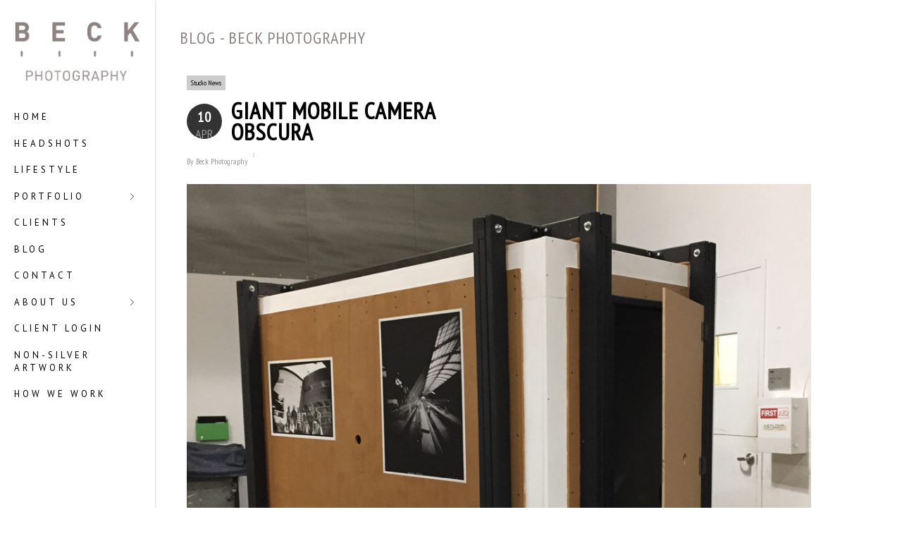

--- FILE ---
content_type: text/html; charset=UTF-8
request_url: https://beck-photos.com/blog/
body_size: 8616
content:
<!DOCTYPE html>
<!--[if lt IE 7 ]><html class="ie ie6" lang="lang="en-US""> <![endif]-->
<!--[if IE 7 ]><html class="ie ie7" lang="lang="en-US""> <![endif]-->
<!--[if IE 8 ]><html class="ie ie8" lang="lang="en-US""> <![endif]-->
<!--[if (gte IE 9)|!(IE)]><!-->
<html lang="en-US">
<!--<![endif]-->
<head>

<!-- Basic Page Needs
  ================================================== -->
<meta http-equiv="Content-Type" content="text/html; charset=UTF-8" />

<!-- Embed Google Web Fonts Via API -->
<script type="text/javascript">
      WebFontConfig = {
        google: { families: [ 
            'PT Sans Narrow',
			'PT Sans Narrow',										
			'PT Sans',										
			'PT Sans Narrow', 
			'PT Sans Narrow', 
			'PT Sans Narrow', 
			'PT Sans Narrow'] }
      };
      (function() {
        var wf = document.createElement('script');
        wf.src = ('https:' == document.location.protocol ? 'https' : 'http') +
            '://ajax.googleapis.com/ajax/libs/webfont/1/webfont.js';
        wf.type = 'text/javascript';
        wf.async = 'true';
        var s = document.getElementsByTagName('script')[0];
        s.parentNode.insertBefore(wf, s);
      })();
</script>

<!-- Mobile Specific Metas
  ================================================== -->
<meta name="viewport" content="width=device-width, initial-scale=1, maximum-scale=1, user-scalable=0"/>

<!-- Skin-->
<link href="https://beck-photos.com/wp-content/themes/bigformat/css/light.css" rel="stylesheet" type="text/css" media="all" />

<!--Site Layout -->
<meta name='robots' content='index, follow, max-image-preview:large, max-snippet:-1, max-video-preview:-1' />

	<!-- This site is optimized with the Yoast SEO plugin v17.7.1 - https://yoast.com/wordpress/plugins/seo/ -->
	<title>Blog - Beck Photography</title>
	<link rel="canonical" href="https://beck-photos.com/blog/" />
	<link rel="next" href="https://beck-photos.com/blog/page/2/" />
	<meta property="og:locale" content="en_US" />
	<meta property="og:type" content="article" />
	<meta property="og:title" content="Blog - Beck Photography" />
	<meta property="og:url" content="https://beck-photos.com/blog/" />
	<meta property="og:site_name" content="Beck Photography" />
	<meta property="og:image" content="https://beck-photos.com/wp-content/uploads/white.jpg" />
	<meta property="og:image:width" content="1076" />
	<meta property="og:image:height" content="645" />
	<script type="application/ld+json" class="yoast-schema-graph">{"@context":"https://schema.org","@graph":[{"@type":"WebSite","@id":"https://beck-photos.com/#website","url":"https://beck-photos.com/","name":"Beck Photography","description":"Creating impactful images that are sensitive and full of life","potentialAction":[{"@type":"SearchAction","target":{"@type":"EntryPoint","urlTemplate":"https://beck-photos.com/?s={search_term_string}"},"query-input":"required name=search_term_string"}],"inLanguage":"en-US"},{"@type":"ImageObject","@id":"https://beck-photos.com/blog/#primaryimage","inLanguage":"en-US","url":"https://beck-photos.com/wp-content/uploads/white.jpg","contentUrl":"https://beck-photos.com/wp-content/uploads/white.jpg","width":1076,"height":645},{"@type":["WebPage","CollectionPage"],"@id":"https://beck-photos.com/blog/#webpage","url":"https://beck-photos.com/blog/","name":"Blog - Beck Photography","isPartOf":{"@id":"https://beck-photos.com/#website"},"primaryImageOfPage":{"@id":"https://beck-photos.com/blog/#primaryimage"},"datePublished":"2013-05-14T01:05:00+00:00","dateModified":"2017-02-25T20:38:16+00:00","breadcrumb":{"@id":"https://beck-photos.com/blog/#breadcrumb"},"inLanguage":"en-US","potentialAction":[{"@type":"ReadAction","target":["https://beck-photos.com/blog/"]}]},{"@type":"BreadcrumbList","@id":"https://beck-photos.com/blog/#breadcrumb","itemListElement":[{"@type":"ListItem","position":1,"name":"Home","item":"https://beck-photos.com/"},{"@type":"ListItem","position":2,"name":"Blog"}]}]}</script>
	<!-- / Yoast SEO plugin. -->


<link rel='dns-prefetch' href='//ajax.microsoft.com' />
<link rel='dns-prefetch' href='//s.w.org' />
<link rel="alternate" type="application/rss+xml" title="Beck Photography &raquo; Feed" href="https://beck-photos.com/feed/" />
<link rel="alternate" type="application/rss+xml" title="Beck Photography &raquo; Comments Feed" href="https://beck-photos.com/comments/feed/" />
		<script type="text/javascript">
			window._wpemojiSettings = {"baseUrl":"https:\/\/s.w.org\/images\/core\/emoji\/13.1.0\/72x72\/","ext":".png","svgUrl":"https:\/\/s.w.org\/images\/core\/emoji\/13.1.0\/svg\/","svgExt":".svg","source":{"concatemoji":"https:\/\/beck-photos.com\/wp-includes\/js\/wp-emoji-release.min.js?ver=5.8.12"}};
			!function(e,a,t){var n,r,o,i=a.createElement("canvas"),p=i.getContext&&i.getContext("2d");function s(e,t){var a=String.fromCharCode;p.clearRect(0,0,i.width,i.height),p.fillText(a.apply(this,e),0,0);e=i.toDataURL();return p.clearRect(0,0,i.width,i.height),p.fillText(a.apply(this,t),0,0),e===i.toDataURL()}function c(e){var t=a.createElement("script");t.src=e,t.defer=t.type="text/javascript",a.getElementsByTagName("head")[0].appendChild(t)}for(o=Array("flag","emoji"),t.supports={everything:!0,everythingExceptFlag:!0},r=0;r<o.length;r++)t.supports[o[r]]=function(e){if(!p||!p.fillText)return!1;switch(p.textBaseline="top",p.font="600 32px Arial",e){case"flag":return s([127987,65039,8205,9895,65039],[127987,65039,8203,9895,65039])?!1:!s([55356,56826,55356,56819],[55356,56826,8203,55356,56819])&&!s([55356,57332,56128,56423,56128,56418,56128,56421,56128,56430,56128,56423,56128,56447],[55356,57332,8203,56128,56423,8203,56128,56418,8203,56128,56421,8203,56128,56430,8203,56128,56423,8203,56128,56447]);case"emoji":return!s([10084,65039,8205,55357,56613],[10084,65039,8203,55357,56613])}return!1}(o[r]),t.supports.everything=t.supports.everything&&t.supports[o[r]],"flag"!==o[r]&&(t.supports.everythingExceptFlag=t.supports.everythingExceptFlag&&t.supports[o[r]]);t.supports.everythingExceptFlag=t.supports.everythingExceptFlag&&!t.supports.flag,t.DOMReady=!1,t.readyCallback=function(){t.DOMReady=!0},t.supports.everything||(n=function(){t.readyCallback()},a.addEventListener?(a.addEventListener("DOMContentLoaded",n,!1),e.addEventListener("load",n,!1)):(e.attachEvent("onload",n),a.attachEvent("onreadystatechange",function(){"complete"===a.readyState&&t.readyCallback()})),(n=t.source||{}).concatemoji?c(n.concatemoji):n.wpemoji&&n.twemoji&&(c(n.twemoji),c(n.wpemoji)))}(window,document,window._wpemojiSettings);
		</script>
		<style type="text/css">
img.wp-smiley,
img.emoji {
	display: inline !important;
	border: none !important;
	box-shadow: none !important;
	height: 1em !important;
	width: 1em !important;
	margin: 0 .07em !important;
	vertical-align: -0.1em !important;
	background: none !important;
	padding: 0 !important;
}
</style>
	<link rel='stylesheet' id='wp-block-library-css'  href='https://beck-photos.com/wp-includes/css/dist/block-library/style.min.css?ver=5.8.12' type='text/css' media='all' />
<link rel='stylesheet' id='style-css'  href='https://beck-photos.com/wp-content/themes/bigformat/style.css?ver=5.8.12' type='text/css' media='all' />
<style id='style-inline-css' type='text/css'>
body {} .logo {margin-top:30px !important;} .button:hover,
		a.button:hover,
		a.more-link:hover,
		#footer .button:hover,
		#footer a.button:hover,
		#footer a.more-link:hover,
		.cancel-reply p a:hover,
		#submit:hover {background:#000000!important;color:#fff;}.button,
		a.button,
		a.more-link,
		#footer .button,
		#footer a.button,
		#footer a.more-link,
		.cancel-reply p a,
		.filter li a:hover,
		.filter li a.active,
		.categories a:hover,
		#submit  {background:#00A785;color:#fff;}p a, a {color:#00A785;}h1 a:hover, h2 a:hover, h3 a:hover, h4 a:hover, h5 a:hover, p a:hover,
		#footer h1 a:hover, #footer h2 a:hover, #footer h3 a:hover, #footer h3 a:hover,
		#footer h4 a:hover, #footer h5 a:hover, a:hover, #footer a:hover, .blogpost h2 a:hover,
		.blogpost .smalldetails a:hover {color:#000000;}.recent-project:hover {border-color:#00A785;}
			::-moz-selection {
				background:#000000; color:#fff;
			}
			::selection {
				background:#000000; color:#fff;
			}
		#slidecaption h2, #homevideocaption h2 {font:bold 62px "PT Sans Narrow", arial, sans-serif;font-family:"PT Sans Narrow", arial, sans-serif;text-transform:uppercase;font-size: 62px;line-height: 90%;}#slidecaption span, #homevideocaption span {font-weight: bold;font-family:"PT Sans Narrow", arial, sans-serif;letter-spacing: 1px;text-transform:uppercase;font-size: 16px;line-height: 16px;}.sf-menu a {font-style:normal;font-family:"PT Sans", arial, sans-serif;letter-spacing: 1px;text-transform:uppercase;font-size: 13px;line-height: 18px;}h1, h1 a, h2, h2 a {font-style:normal;text-transform:uppercase;letter-spacing: 1px;font-family:"PT Sans Narrow", arial, sans-serif;line-height: 100%;}h3, h3 a,
		h4, h4 a,
		h5, h5 a {font-style:normal;text-transform:uppercase;letter-spacing: 1px;font-family:"PT Sans Narrow", arial, sans-serif;line-height: 100%;}h5, h5 a, .widget h3, .widget h2, .widget h4  {font-family:"PT Sans Narrow", arial, sans-serif;}body, input, p, ul, ol, .button, .ui-tabs-vertical .ui-tabs-nav li a span.text,
	.footer p, .footer ul, .footer ol, .footer.button, .credits p,
	.credits ul, .credits ol, .credits.button, textarea, .footer input, .testimonial p,
	.contactsubmit label, .contactsubmit input[type=text], .contactsubmit textarea {font-style:normal;font-size:12px;font-family:"PT Sans Narrow", arial, sans-serif !important;text-transform:none;line-height: 150%;}.page-template-template-home-php #controls-wrapper,
	.page-template-template-home-php ul#slide-list {display:block}
/* Custom CSS */ .sf-menu a {letter-spacing: 4px; color: #000;}

.sf-menu a, .sf-menu a:visited, a:link, a:hover, a:active {color: #000;}

.navcontainer {background: #fff;}

.blogpost h3.blogtitle a a:visited, a:link, a:hover, a:active {color: #000;}

.namecontainer .pagename h2, .namecontainer .pagename h2 a {font-weight: normal; font-size: 24px; color: #8c8280;}

.sf-menu {line-height: 4.0;}

.content.pagebg, .pagebg {background: rgba(53, 75, 31, 0);}

.lines, .linesmobile {background:none;}

.button, a.button, a.more-link, #footer .button, #footer a.button, #footer a.more-link, .cancel-reply p a, .filter li a:hover, .filter li a.active, .categories a:hover, #submit {
background: #595450;}

.filtersection {visibility: hidden;}

#supersized a, body {background: #fff !important;}

.navcontainer .socialicons {float: none;}

ul#slide-list {right: 15000px;}

.smallpage {width: 90% !important;}
a.toggleproject.tool-project {display:none !important;}
p {font-size: 18px !important;}
.alignleft {
margin: 0px 20px 10px 0px;

</style>
<!--[if IE 7]>
<link rel='stylesheet' id='ie7-css'  href='https://beck-photos.com/wp-content/themes/bigformat/css/ie7.css?ver=ie7' type='text/css' media='all' />
<![endif]-->
<!--[if IE 8]>
<link rel='stylesheet' id='ie8-css'  href='https://beck-photos.com/wp-content/themes/bigformat/css/ie8.css?ver=ie8' type='text/css' media='all' />
<![endif]-->
<link rel='stylesheet' id='prettyphoto-css'  href='https://beck-photos.com/wp-content/themes/bigformat/css/prettyPhoto.css?ver=5.8.12' type='text/css' media='all' />
<script type='text/javascript' src='https://beck-photos.com/wp-includes/js/jquery/jquery.min.js?ver=3.6.0' id='jquery-core-js'></script>
<script type='text/javascript' src='https://beck-photos.com/wp-includes/js/jquery/jquery-migrate.min.js?ver=3.3.2' id='jquery-migrate-js'></script>
<script type='text/javascript' src='http://ajax.microsoft.com/ajax/jquery.validate/1.7/jquery.validate.min.js?ver=1.8.0' id='validation-js'></script>
<script type='text/javascript' src='https://beck-photos.com/wp-content/themes/bigformat/js/jquery.modernizer.min.js?ver=2.5.3' id='modernizer-js'></script>
<script type='text/javascript' src='https://beck-photos.com/wp-content/themes/bigformat/js/jquery.infinitescroll.min.js?ver=2.0b2.120519' id='infinite-js'></script>
<script type='text/javascript' src='https://beck-photos.com/wp-content/themes/bigformat/js/jquery.scrollTo-min.js?ver=1.4.2' id='scrollto-js'></script>
<script type='text/javascript' src='https://beck-photos.com/wp-content/themes/bigformat/js/superfish.js?ver=1.4.8' id='superfish-js'></script>
<script type='text/javascript' src='https://beck-photos.com/wp-content/themes/bigformat/js/jquery.easing.js?ver=1.3' id='easing-js'></script>
<script type='text/javascript' src='https://beck-photos.com/wp-content/themes/bigformat/js/supersized-custom.js?ver=3.2.7' id='supersized-custom-js'></script>
<script type='text/javascript' src='https://beck-photos.com/wp-content/themes/bigformat/js/jquery.prettyPhoto.js?ver=3.1.6' id='prettyPhoto-js'></script>
<script type='text/javascript' src='https://beck-photos.com/wp-content/themes/bigformat/js/jquery.wmuSlider.min.js?ver=2.1' id='wmu-js'></script>
<script type='text/javascript' src='https://beck-photos.com/wp-content/themes/bigformat/js/tabs.js?ver=1.1' id='tabs-js'></script>
<script type='text/javascript' src='https://beck-photos.com/wp-content/themes/bigformat/js/jquery.fitvids.js?ver=1.1' id='fitvid-js'></script>
<script type='text/javascript' src='https://beck-photos.com/wp-content/themes/bigformat/js/jquery.isotope.min.js?ver=1.5.25' id='isotope-js'></script>
<script type='text/javascript' src='https://beck-photos.com/wp-includes/js/swfobject.js?ver=2.2-20120417' id='swfobject-js'></script>
<script type='text/javascript' src='https://beck-photos.com/wp-content/themes/bigformat/js/jquery.tipsy.js?ver=1.0.0a' id='tipsy-js'></script>
<script type='text/javascript' src='https://beck-photos.com/wp-content/themes/bigformat/js/jquery.blockUI.js?ver=2.39' id='blockui-js'></script>
<link rel="https://api.w.org/" href="https://beck-photos.com/wp-json/" /><link rel="EditURI" type="application/rsd+xml" title="RSD" href="https://beck-photos.com/xmlrpc.php?rsd" />
<link rel="wlwmanifest" type="application/wlwmanifest+xml" href="https://beck-photos.com/wp-includes/wlwmanifest.xml" /> 
<meta name="generator" content="WordPress 5.8.12" />
<script type="text/javascript">
			var wpac_options = {
				debug: false,
				selectorCommentForm: "#commentsubmit",
				selectorCommentsContainer: "#comments",
				textLoading: "<img src=https://beck-photos.com/wp-content/themes/bigformat/images/loading-dark.gif>",
				textPosted: "<img src=https://beck-photos.com/wp-content/themes/bigformat/images/check-mark.png>",
				popupCornerRadius: 5
			};
		   </script></head>
<body class="blog chrome  no-more" data-lightbox="pp_default">

<noscript>
<div class="alert">
    <p>
        Please enable javascript to view this site.    </p>
</div>
</noscript>
<!-- Preload Images
	================================================== -->
<div id="preloaded-images"><img src="https://beck-photos.com/wp-content/themes/bigformat/images/downarrow.png" width="1" height="1" alt="Image" /> 
<img src="https://beck-photos.com/wp-content/themes/bigformat/images/loading.gif" width="1" height="1" alt="Image" /> 
<img src="https://beck-photos.com/wp-content/themes/bigformat/images/uparrow.png" width="1" height="1" alt="Image" />
<img src="https://beck-photos.com/wp-content/themes/bigformat/images/loading-dark.gif" width="1" height="1" alt="Image" /> 
<img src="https://beck-photos.com/wp-content/themes/bigformat/images/minus.png" width="1" height="1" alt="Image" /> </div>
<!-- Primary Page Layout
	================================================== -->
<div class="navcontainer" id="navscroll">
    <div class="logo">
        <h1> <a href="https://beck-photos.com" class="fulllogo">
                        <img src="https://beck-photos.com/wp-content/uploads/beck-final.png" alt="Beck Photography" class="scale-with-grid" />
                        </a> </h1>
    </div>
    <div class="navigation">
        <!--Start Navigation-->
        <div class="nav">
                            <ul id="menu-main-menu" class="sf-menu sf-vertical"><li id="menu-item-25" class="menu-item menu-item-type-post_type menu-item-object-page menu-item-home menu-item-25"><a href="https://beck-photos.com/">Home</a></li>
<li id="menu-item-8065" class="menu-item menu-item-type-post_type menu-item-object-portfolio menu-item-8065"><a href="https://beck-photos.com/portfolio/natural-light-headshots/">Headshots</a></li>
<li id="menu-item-4896" class="menu-item menu-item-type-post_type menu-item-object-portfolio menu-item-4896"><a href="https://beck-photos.com/portfolio/philadelphia-area-lifestyle-photography/">lifestyle</a></li>
<li id="menu-item-34" class="menu-item menu-item-type-post_type menu-item-object-page menu-item-has-children menu-item-34"><a href="https://beck-photos.com/philadelphia-area-beck-photography-portfolio/">Portfolio</a>
<ul class="sub-menu">
	<li id="menu-item-8231" class="menu-item menu-item-type-post_type menu-item-object-page menu-item-has-children menu-item-8231"><a href="https://beck-photos.com/website-photography/">Website photography</a>
	<ul class="sub-menu">
		<li id="menu-item-8222" class="menu-item menu-item-type-post_type menu-item-object-page menu-item-8222"><a href="https://beck-photos.com/kleinbard-website/">kleinbard, llc</a></li>
		<li id="menu-item-8236" class="menu-item menu-item-type-post_type menu-item-object-page menu-item-8236"><a href="https://beck-photos.com/berner-klaw-watson/">Berner Klaw Watson</a></li>
		<li id="menu-item-8242" class="menu-item menu-item-type-post_type menu-item-object-page menu-item-8242"><a href="https://beck-photos.com/the-phelps-school/">The Phelps School</a></li>
		<li id="menu-item-8247" class="menu-item menu-item-type-post_type menu-item-object-page menu-item-8247"><a href="https://beck-photos.com/living-beyond-breast-cancer/">living beyond breast cancer</a></li>
		<li id="menu-item-8252" class="menu-item menu-item-type-post_type menu-item-object-page menu-item-8252"><a href="https://beck-photos.com/spring-garden-lending/">spring garden lending</a></li>
	</ul>
</li>
</ul>
</li>
<li id="menu-item-38" class="menu-item menu-item-type-post_type menu-item-object-page menu-item-38"><a href="https://beck-photos.com/beck-photography-clients/">Clients</a></li>
<li id="menu-item-41" class="menu-item menu-item-type-post_type menu-item-object-page current-menu-item page_item page-item-39 current_page_item current_page_parent menu-item-41"><a href="https://beck-photos.com/blog/" aria-current="page">Blog</a></li>
<li id="menu-item-8564" class="menu-item menu-item-type-post_type menu-item-object-page menu-item-8564"><a href="https://beck-photos.com/contact-philadelphia-lifestyle-wedding-photography-2/">Contact</a></li>
<li id="menu-item-33" class="menu-item menu-item-type-post_type menu-item-object-page menu-item-has-children menu-item-33"><a href="https://beck-photos.com/about-philadelphia-area-beck-photography/">About Us</a>
<ul class="sub-menu">
	<li id="menu-item-4894" class="menu-item menu-item-type-post_type menu-item-object-page menu-item-4894"><a href="https://beck-photos.com/about-philadelphia-area-photographer-laurie-beck-peterson/">About Laurie</a></li>
</ul>
</li>
<li id="menu-item-31" class="menu-item menu-item-type-custom menu-item-object-custom menu-item-31"><a target="_blank" rel="noopener" href="http://beck-photos.photoshelter.com/">Client Login</a></li>
<li id="menu-item-32" class="menu-item menu-item-type-custom menu-item-object-custom menu-item-32"><a target="_blank" rel="noopener" href="http://lauriebeckpeterson.com">Non-silver Artwork</a></li>
<li id="menu-item-8200" class="menu-item menu-item-type-post_type menu-item-object-page menu-item-8200"><a href="https://beck-photos.com/how-we-work/">How we work</a></li>
</ul>                    </div>
        
    </div>
    <div class="clear"></div>
    
    


<!-- Scroll to Top Function -->
<div class="top"> <a href="#"><img src="https://beck-photos.com/wp-content/themes/bigformat/images/scroll-top.gif" alt="Scroll to Top"/></a>
    <div class="scroll">
        <p>To Top</p>
    </div>
</div>
<!-- Scroll to Top Function -->

<div id="top_panel" class="mobilenavcontainer">
    <div id="top_panel_content">
        <div class="mobilelogo">
            <h1 class="aligncenter">
            	<a href="https://beck-photos.com">
					                    <img src="https://beck-photos.com/wp-content/uploads/beck-final.png" alt="Beck Photography" class="scale-with-grid" />
                                    </a> 
             </h1>
        </div>
          <div class="clear"></div>
                      <a id="jump" href="#mobilenav">Select a Page:</a>
       <div class="clear"></div>
        <div class="mobilenavigation">
                        <ul id="mobilenav"><li id="back"><a href="#top">Hide Navigation</a></li><li class="menu-item menu-item-type-post_type menu-item-object-page menu-item-home menu-item-25"><a href="https://beck-photos.com/">Home</a></li>
<li class="menu-item menu-item-type-post_type menu-item-object-portfolio menu-item-8065"><a href="https://beck-photos.com/portfolio/natural-light-headshots/">Headshots</a></li>
<li class="menu-item menu-item-type-post_type menu-item-object-portfolio menu-item-4896"><a href="https://beck-photos.com/portfolio/philadelphia-area-lifestyle-photography/">lifestyle</a></li>
<li class="menu-item menu-item-type-post_type menu-item-object-page menu-item-has-children menu-item-34"><a href="https://beck-photos.com/philadelphia-area-beck-photography-portfolio/">Portfolio</a>
<ul class="sub-menu">
	<li class="menu-item menu-item-type-post_type menu-item-object-page menu-item-has-children menu-item-8231"><a href="https://beck-photos.com/website-photography/">Website photography</a>
	<ul class="sub-menu">
		<li class="menu-item menu-item-type-post_type menu-item-object-page menu-item-8222"><a href="https://beck-photos.com/kleinbard-website/">kleinbard, llc</a></li>
		<li class="menu-item menu-item-type-post_type menu-item-object-page menu-item-8236"><a href="https://beck-photos.com/berner-klaw-watson/">Berner Klaw Watson</a></li>
		<li class="menu-item menu-item-type-post_type menu-item-object-page menu-item-8242"><a href="https://beck-photos.com/the-phelps-school/">The Phelps School</a></li>
		<li class="menu-item menu-item-type-post_type menu-item-object-page menu-item-8247"><a href="https://beck-photos.com/living-beyond-breast-cancer/">living beyond breast cancer</a></li>
		<li class="menu-item menu-item-type-post_type menu-item-object-page menu-item-8252"><a href="https://beck-photos.com/spring-garden-lending/">spring garden lending</a></li>
	</ul>
</li>
</ul>
</li>
<li class="menu-item menu-item-type-post_type menu-item-object-page menu-item-38"><a href="https://beck-photos.com/beck-photography-clients/">Clients</a></li>
<li class="menu-item menu-item-type-post_type menu-item-object-page current-menu-item page_item page-item-39 current_page_item current_page_parent menu-item-41"><a href="https://beck-photos.com/blog/" aria-current="page">Blog</a></li>
<li class="menu-item menu-item-type-post_type menu-item-object-page menu-item-8564"><a href="https://beck-photos.com/contact-philadelphia-lifestyle-wedding-photography-2/">Contact</a></li>
<li class="menu-item menu-item-type-post_type menu-item-object-page menu-item-has-children menu-item-33"><a href="https://beck-photos.com/about-philadelphia-area-beck-photography/">About Us</a>
<ul class="sub-menu">
	<li class="menu-item menu-item-type-post_type menu-item-object-page menu-item-4894"><a href="https://beck-photos.com/about-philadelphia-area-photographer-laurie-beck-peterson/">About Laurie</a></li>
</ul>
</li>
<li class="menu-item menu-item-type-custom menu-item-object-custom menu-item-31"><a target="_blank" rel="noopener" href="http://beck-photos.photoshelter.com/">Client Login</a></li>
<li class="menu-item menu-item-type-custom menu-item-object-custom menu-item-32"><a target="_blank" rel="noopener" href="http://lauriebeckpeterson.com">Non-silver Artwork</a></li>
<li class="menu-item menu-item-type-post_type menu-item-object-page menu-item-8200"><a href="https://beck-photos.com/how-we-work/">How we work</a></li>
</ul>                    </div> 

        <div class="clear"></div>
    </div>
    
    <!--Toggle Button -->
    <div id="top_panel_button">
        <div id="toggle_button" class="uparrow"></div>
    </div>
    <!--Toggle Button -->
    
    <div class="clear"></div>
</div>
</div>

<!-- Start Mainbody
  ================================================== -->
<div class="mainbody" id="wrapper">
<div class="lines"></div><style type="text/css"> #thumb-tray, .playcontrols, #slidecounter, #tray-button, #progress-back { display:none !important;} </style><script type="text/javascript">
					jQuery(function($){
						$.supersized({
							min_width		        :   0,			// Min width allowed (in pixels)
							min_height		        :   0,			// Min height allowed (in pixels)
							vertical_center         :   1,			// Vertically center background
							horizontal_center       :   1,			// Horizontally center background
							fit_always				:	0,			// Image will never exceed browser width or height (Ignores min. dimensions)
							fit_portrait         	:   0,			// Portrait images will not exceed browser height
							fit_landscape			:   0,			// Landscape images will not exceed browser width
							slides  :  	[ {image : "https://beck-photos.com/wp-content/uploads/white.jpg"} ]
						});
					});

				</script> 
<div class="contentarea">

<!-- Page Title
  ================================================== -->
<div class="namecontainer container">
        <div class="pagename">
            <h2><span>Blog - Beck Photography</span></h2>
        </div>
</div>
<!-- End Page Title -->

<div class="clear"></div>

<!-- Page Content
  ================================================== -->
<div class="container clearfix"><div class="clear"></div><!-- For Stupid ie7-->
    <div class="smallpage">
                    
            <div class="contentwrap pagebg">
            	<div id="post-8540" class="post-8540 post type-post status-publish format-standard hentry category-studio-news">
                    <div class="blogpost"><div class="clear"></div> <!-- for stupid ie7 -->
                     
                        <div class="categories"><a href="https://beck-photos.com/category/studio-news/" rel="category tag">Studio News</a></div> <!-- Categories -->
                        
                        <div class="blogdate"><!-- Date Circle -->
                            <h3>10</h3>
                            <p>Apr</p>
                           <div class="clear"></div>
                        </div>
                                  
                        <h3 class="blogtitle"><!-- Blog Title -->
                            <a href="https://beck-photos.com/giant-mobile-camera-obscura/" title="Permanent Link to Giant Mobile Camera Obscura">
                                Giant Mobile Camera Obscura                            </a> 
                        </h3>
                        <div class="clear"></div> 
                               
                        <ul class="smalldetails"><!-- Author and Comments -->
                            <li>By Beck Photography</li>
                            <li></li>
                            <div class="clear"></div>
                        </ul>    
                         <div class="clear"></div>     
                                
                        <div class="featuredimage"><!-- Featured Blog Image -->
                                                    </div>
                            
                        
<figure class="wp-block-image is-resized"><img loading="lazy" src="https://beck-photos.com/wp-content/uploads/Tyler-Camera-Obscura-Blog-960x853.jpg" alt="Tyler School of Art, Giant mobile camera obscura, collaborative art, Laurie Beck Peterson" class="wp-image-8542" width="960" height="853" srcset="https://beck-photos.com/wp-content/uploads/Tyler-Camera-Obscura-Blog-960x853.jpg 960w, https://beck-photos.com/wp-content/uploads/Tyler-Camera-Obscura-Blog-768x683.jpg 768w, https://beck-photos.com/wp-content/uploads/Tyler-Camera-Obscura-Blog-125x111.jpg 125w, https://beck-photos.com/wp-content/uploads/Tyler-Camera-Obscura-Blog-480x427.jpg 480w, https://beck-photos.com/wp-content/uploads/Tyler-Camera-Obscura-Blog.jpg 1440w" sizes="(max-width: 960px) 100vw, 960px" /></figure>



<p>I was searching the hallways of Tyler School of Art last fall, for the perfect room to convert into a camera obscura and came up empty handed. When I introduce pinhole to my photo process classes, I have always turned a room into a walk in camera so students can experience on a large scale, what I am asking them to build on a much smaller scale. I was really kind of bummed that I couldn&#8217;t give them the &#8220;wow factor&#8221; that other first time pinholers have experienced. Then I bumped into my friend Stephen in our local food coop and told him about my dilemma. He teaches architecture at Tyler and understood my pain so while blocking the isles near the bagels, we decided to collaborate with our students and build our own camera. 7 feet tall, 5 feet wide and 9 feet long&#8230;..with wheels! Read more about it!</p>



<p><a href="https://tyler.temple.edu/tyler-creates-giant-mobile-camera-obscura">https://tyler.temple.edu/tyler-creates-giant-mobile-camera-obscura</a></p>
                            
                                                    
                       <div class="clear"></div>
                       
                    </div>
                </div>
                <div class="clear"></div>
            </div>
            
           <div class="divider full"></div>    
           <div class="clear"></div>
            
                       
            <div class="contentwrap pagebg">
            	<div id="post-8523" class="post-8523 post type-post status-publish format-standard hentry category-studio-news">
                    <div class="blogpost"><div class="clear"></div> <!-- for stupid ie7 -->
                     
                        <div class="categories"><a href="https://beck-photos.com/category/studio-news/" rel="category tag">Studio News</a></div> <!-- Categories -->
                        
                        <div class="blogdate"><!-- Date Circle -->
                            <h3>26</h3>
                            <p>Dec</p>
                           <div class="clear"></div>
                        </div>
                                  
                        <h3 class="blogtitle"><!-- Blog Title -->
                            <a href="https://beck-photos.com/good-bye-2018-hello-2019/" title="Permanent Link to Good Bye 2018 &#8211; Hello 2019">
                                Good Bye 2018 &#8211; Hello 2019                            </a> 
                        </h3>
                        <div class="clear"></div> 
                               
                        <ul class="smalldetails"><!-- Author and Comments -->
                            <li>By Beck Photography</li>
                            <li></li>
                            <div class="clear"></div>
                        </ul>    
                         <div class="clear"></div>     
                                
                        <div class="featuredimage"><!-- Featured Blog Image -->
                                                    </div>
                            
                        <p><img loading="lazy" class="alignnone size-large wp-image-8526" src="https://beck-photos.com/wp-content/uploads/happy-new-year-gnome-band-for-blog-960x960.jpg" alt="" width="635" height="635" srcset="https://beck-photos.com/wp-content/uploads/happy-new-year-gnome-band-for-blog-960x960.jpg 960w, https://beck-photos.com/wp-content/uploads/happy-new-year-gnome-band-for-blog-150x150.jpg 150w, https://beck-photos.com/wp-content/uploads/happy-new-year-gnome-band-for-blog-768x768.jpg 768w, https://beck-photos.com/wp-content/uploads/happy-new-year-gnome-band-for-blog-50x50.jpg 50w, https://beck-photos.com/wp-content/uploads/happy-new-year-gnome-band-for-blog-125x125.jpg 125w, https://beck-photos.com/wp-content/uploads/happy-new-year-gnome-band-for-blog-56x56.jpg 56w, https://beck-photos.com/wp-content/uploads/happy-new-year-gnome-band-for-blog-480x480.jpg 480w, https://beck-photos.com/wp-content/uploads/happy-new-year-gnome-band-for-blog-250x250.jpg 250w, https://beck-photos.com/wp-content/uploads/happy-new-year-gnome-band-for-blog-40x40.jpg 40w, https://beck-photos.com/wp-content/uploads/happy-new-year-gnome-band-for-blog.jpg 1440w" sizes="(max-width: 635px) 100vw, 635px" /></p>
<p style="text-align: center;">                                                                                                                           © 2018, gum bichromate print</p>
<p><strong>Thank you my dear clients, new and old, for making 2018 a wonderful year. I look forward to working with you again in 2019.</strong></p>
<p>Welcome to new 2018 clients &#8211;</p>
<p><strong>WHYY</strong></p>
<p><strong>Francis Cauffman</strong></p>
<p><strong>WWE</strong></p>
<p><strong>Prudent Management Associates</strong></p>
<p><strong>Philadelphia Environmental Film Festival</strong></p>
<p><strong>Friends Select School</strong></p>
<p><strong>CIC Philadelphia &#8211; Cambridge Innovation Center</strong></p>
<p><strong>The Germantown Jewish Center</strong></p>
<p>&nbsp;</p>
                            
                                                    
                       <div class="clear"></div>
                       
                    </div>
                </div>
                <div class="clear"></div>
            </div>
            
           <div class="divider full sidetop"></div>    
           <div class="clear"></div>
            
                   
                <div class="divider full"></div><!-- Top Divider for Pagination -->
        <div class="pagination_container pagebg">
                    <div class="alignleft">
                <a href="https://beck-photos.com/blog/page/2/" class="button">&larr; Older</a>            </div>
            <div class="alignright">
                            </div> 
            <div class="clear"></div>
        </div>
         <div class="divider full sidetop"></div>
       
                       
    </div>
<!-- End Page Content -->

<!-- Sidebar -->
    <div class="sidebar">
        <div id="search-2" class="widget-1 widget-first widget widget_search"><div class="widget-1 widget-first pagebg contentwrap widgetinner"><h4 class="widget-title">Search</h4><!--Searchbox-->
        <form method="get" id="searchbox" action="https://beck-photos.com/">
            <fieldset>
                <input type="text" name="s" id="s" value="To search type and hit enter..." onfocus="if(this.value=='To search type and hit enter...')this.value='';" onblur="if(this.value=='')this.value='To search type and hit enter...';"/>
            </fieldset>
        </form>
<!--Searchbox--></div><div class="divider full"></div></div><div class="clear"></div>    </div>
<!-- End Sidebar -->

    <div class="clear"></div>
</div>
<!-- End Container -->

</div>
<!-- End contentarea -->

<!-- Close Mainbody and start footer
  ================================================== -->

<!-- Theme Hook -->
<script type='text/javascript' id='custom-js-extra'>
/* <![CDATA[ */
var agAjax = {"ajaxurl":"https:\/\/beck-photos.com\/wp-admin\/admin-ajax.php","get_template_directory_uri":"https:\/\/beck-photos.com\/wp-content\/themes\/bigformat"};
/* ]]> */
</script>
<script type='text/javascript' src='https://beck-photos.com/wp-content/themes/bigformat/js/custom.js?ver=1.4.2' id='custom-js'></script>
<script type='text/javascript' src='https://beck-photos.com/wp-includes/js/wp-embed.min.js?ver=5.8.12' id='wp-embed-js'></script>
<div id="tw-mobile-indicator"></div>
</div>
<!-- Close Site Container
  ================================================== -->
  <script>
  (function(i,s,o,g,r,a,m){i['GoogleAnalyticsObject']=r;i[r]=i[r]||function(){
  (i[r].q=i[r].q||[]).push(arguments)},i[r].l=1*new Date();a=s.createElement(o),
  m=s.getElementsByTagName(o)[0];a.async=1;a.src=g;m.parentNode.insertBefore(a,m)
  })(window,document,'script','//www.google-analytics.com/analytics.js','ga');

  ga('create', 'UA-6912995-15', 'auto');
  ga('send', 'pageview');

</script></body>
</html>


--- FILE ---
content_type: text/css
request_url: https://beck-photos.com/wp-content/themes/bigformat/style.css?ver=5.8.12
body_size: 15650
content:
/*-----------------------------------------------------------------------------------

	Theme Name: BigFormat
	Theme URI: http://themeforest.net/item/bigformat-responsive-fullscreen-wordpress-theme/2632480
	Description: BigFormat is a fullscreen responsive portfolio theme for freelancers, web designers, photographers and videographers alike. 
	Author: Andre Gagnon
	Author URI: http://www.themewich.com
	License: GNU General Public License version 3.0
	License URI: http://www.gnu.org/licenses/gpl-3.0.html
	Version: 1.4.2
	
	All files, unless otherwise stated, are released under the GNU General Public License
	version 3.0 (http://www.gnu.org/licenses/gpl-3.0.html)

-----------------------------------------------------------------------------------*/

@import url('css/reset.css'); /*import reset stylesheet */
/*-----------------------------------------------------------------------------------*/
/*  Preloader Styles
/*-----------------------------------------------------------------------------------*/

div#preloaded-images {
	position: absolute;
	overflow: hidden;
	left: -9999px;
	top: -9999px;
	height: 1px;
	width: 1px;
}
/*-----------------------------------------------------------------------------------*/
/*  *General Site Styles
/*-----------------------------------------------------------------------------------*/

/* #General Wordpress Styles
================================================== */

.alignnone {
	margin: 5px 20px 20px 0;
}
.aligncenter, div.aligncenter {
	display: block;
	margin: 5px auto 5px auto;
}
.alignright {
	float: right;
}
.alignleft {
	float: left;
}
.aligncenter {
	display: block;
	text-align: center;
	margin: 5px auto 5px auto;
}
a img.alignright {
	float: right;
	margin: 5px 0 20px 20px;
}
a img.alignnone {
	margin: 5px 20px 20px 0;
}
a img.alignleft {
	float: left;
	margin: 5px 20px 15px 0;
}
a img.aligncenter {
	display: block;
	margin-left: auto;
	margin-right: auto
}
em {
	font-style: italic;
}
strong {
	font-weight: bold;
}
.wp-caption {
	background: #fff;
	border: 1px solid #f0f0f0;
	max-width: 96%; /* Image does not overflow the content area */
	padding: 5px 3px 10px;
	text-align: center;
}
.wp-caption.alignnone {
	margin: 5px 20px 20px 0;
}
.wp-caption.alignleft {
	margin: 5px 20px 20px 0;
}
.wp-caption.alignright {
	margin: 5px 0 20px 20px;
}
.wp-caption img {
	border: 0 none;
	height: auto;
	margin: 0;
	max-width: 98.5%;
	padding: 0;
	width: auto;
}
.wp-caption p.wp-caption-text, .gallery-caption {
	font-size: 11px;
	line-height: 17px;
	margin: 0;
	padding: 5px 4px 0;
}
blockquote {
	quotes: "\201c" "\201d" "\2018" "\2019";
	padding-left: 20px;
	border-left: 1px solid #dcdcdc;
	font-style: italic;
	margin: 0px 0 20px 10px;
	line-height: 18px;
	font-size: 12px;
}
.sticky {
/*This theme doesn't use sticky posts */
}
.bypostauthor {
	border: 3px;
}

/*-----------------------------------------------------------------------------------*/
/*  General Layout
/*-----------------------------------------------------------------------------------*/
* {
	margin: 0;
	padding: 0;
}
html, body {
	height: 100%;
}
body {
	margin: 0;
	font-size: 12px;
	-webkit-font-smoothing: antialiased; /* Fix for webkit rendering */
	-webkit-text-size-adjust: 100%;
	color: #555;
}
.mainbody {
	z-index: 1;
	height: 100%;
	position: relative;
	margin-left: 220px;
}
.container {
	position: relative;
	margin-left: 20px;
}
/* Absolute position in front of background */
.contentarea {
	position: absolute;
	width: 100%;
	overflow-x: hidden;
	z-index: 999999;
}
.smallpage, .projectcontent {
	width: 465px;
	float: left;
}
.largepage {
	width: 685px;
}
.sidebar {
	width: 225px;
	float: left;
	margin-left:10px;
}
/* Stylistic Cushioning to Bottom of Page */	
.sidebar, .smallpage, .largepage {
	margin-bottom: 20px;
}

/* #Logo Styles
======================================================*/

.logo h1, .logo h1 a, .mobilenavcontainer h1, .mobilenavcontainer h1 a {
	line-height: 22px;
	font-size: 22px;
	margin: 0;
	padding: 0;
	color: #333;
	font-weight: bold;
	text-align: left;
}
.logo {
	margin: 20px 0;
}

/* #General Theme Styles
================================================== */

.mobileonly {
	display:none !important;	
}
img.scale-with-grid {
	max-width: 100% !important;
	height: auto !important;
}
/* Makes Images Automatically Responsive */
.pagebg img {
	max-width: 100% !important;
	height: auto !important;
}

.ppt[style] {
	display: none !important; /* Remove title from Lightbox */
}
/* For Non-Javascript Enabled Browsers */
.alert {
	background: #ffffff;
	text-align: center;
	padding: 5px 0px;
	border-top: 2px solid #333;
	border-bottom: 2px solid #333;
	position: absolute;
	top: 0;
	left: 0;
	width: 100%;
	height: 100%;
	z-index: 9999;
	opacity: .9;
}
.alert p {
	font-size: 24px;
	color: #666;
	position: absolute;
	top: 50%;
	width: 100%;
	text-align: center;
	margin-left: -30px;
	margin-top: -18px;
}
/* Site Wide Styles *********************/

.clear {
	clear: both;
	display: block;
	overflow: hidden;
	visibility: hidden;
	width: 0;
	height: 0;
}
.nomargin {
	margin: 0;
}

/* #Button Sizes
======================================================*/

.button, a.button, a.more-link, #submit {
	background-color: #222;
	color: #FFF;
	cursor: pointer;
	display: inline-block;
	font-style: normal;
	font-weight: bold;
	letter-spacing: normal;
	line-height: 1;
	padding: 8px 10px 9px;
	position: relative;
	text-decoration: none;
	font-size: 10px;
	-moz-transition: all 0.3s ease 0s;
	-webkit-transition: all 0.3s ease 0s;
	-o-transition: all 0.3s ease 0s;
	transition: all 0.3s ease 0s;
	-moz-transition: all 0.3s ease 0s;
	border: none;
	line-height: normal !important;
	/*-webkit-appearance: none;*/
}
/* Button Hover */
.button:hover, a.button:hover, a.more-link:hover, #submit:hover {
	color: #fff;
}
/*Custom Color Button Hover */
.button.custom:hover, a.button.custom:hover {
	background: #222 !important;
}
/* Button Margin */
a.more-link, a.button, .button {
	margin-top: 10px;
}
/* #Button Sizes
================================================== */

.button.small {
	font-size: 10px;
}
.button.medium {
	font-size: 12px;
	padding: 10px 12px 11px;
}
.button.large {
	font-size: 14px;
	padding: 12px 14px 13px;
}
.button.huge {
	font-size: 18px;
	padding: 14px 16px 15px;
}

/* #Button Colors (Preset)
================================================== */

.button.red {
	background: #C60108;
}
.button.orange {
	background: #E97F02;
}
.button.yellow {
	background: #ECBA09;
}
.button.green {
	background: #8FBE00;
}
.button.blue {
	background: #00A8C6;
}
.button.purple {
	background: #490A3D;
}
.button.purple:hover, .button.blue:hover, .button.green:hover, .button.yellow:hover, .button.orange:hover, .button.red:hover {
	background: #222;
}

/*-----------------------------------------------------------------------------------*/
/*  *General Form Elements
/*-----------------------------------------------------------------------------------*/

/* #Text Boxes
================================================== */

input#s {
	padding: 10px;
	border-style: solid;
	border-width: 1px;
	font-size: 10px;
	width: 90%;
	max-width: 400px;
	margin: 0;
}
input[type=text], textarea {
	margin: 0 0 20px 0;
	border-style: solid;
	border-width: 1px;
	font-size: 12px;
	width: 90%;
	padding: 10px;
}

input[type=submit].button {
	margin-top:0;	
}
/* #Divider Styling
================================================== */
.divider {
margin: 10px 0 30px 0;
text-align: center;
background: #fff url(images/dotted.gif) center repeat-x;
height: 12px;
}
.divider h5 {
padding: 0 20px;
color: #999;
font-size:10px;
}
.divider span {
background: #fff;
padding: 0 20px;
}


.divider.full {
	width: 505px;
	margin: 0 10px;
	background: #fff url(images/dotted.gif) center repeat-x;
	height: 1px;
	float: left;
	position:relative;
	z-index:999999;
}
.divider.full.sidetop {
	display:none;	
}
.smallpage .divider.full {
	width:445px;	
}
.divider.full h4 {
	margin-bottom: 0;
	color: #999;
	font-weight: normal;
	font-size: 10px;
	text-transform: uppercase;
	letter-spacing: 3px;
	text-align: center;
	display: block;
	margin-top: -8px;
}
.divider.full h4 span {
	display: inline;
	background: #fff;
}
.sidebar .divider.full {
	width: 205px;
}
.sidebar .widget-last .divider.full {
	display: none;
}

/*-----------------------------------------------------------------------------------*/
/*  *Dropdown Navigation
/*-----------------------------------------------------------------------------------*/

/* #Essential Styles
================================================== */
.sf-menu, .sf-menu * {
	margin: 0;
	padding: 0;
	list-style: none;
	font-size: 12px;
	z-index: 10;
}
.sf-menu {
	line-height: 1.0;
}
.sf-menu ul {
	position: absolute;
	top: -999em;
	width: 14em; /* left offset of submenus need to match (see below) */
}
.sf-menu ul li {
	width: 100%;
}
.sf-menu li:hover {
	visibility: inherit; /* fixes IE7 'sticky bug' */
}
.sf-menu li {
	float: left;
	position: relative;
}
.sf-menu a {
	display: block;
	position: relative;
}
.sf-menu li:hover ul, .sf-menu li.sfHover ul {
	left: 0;
	top: 2.0em; /* match top ul list item height */
	z-index: 99;
}
ul.sf-menu li:hover li ul, ul.sf-menu li.sfHover li ul {
	top: -999em;
}
ul.sf-menu li li:hover ul, ul.sf-menu li li.sfHover ul {
	left: 14em;
	top: 0;
}
ul.sf-menu li li:hover li ul, ul.sf-menu li li.sfHover li ul {
	top: -999em;
}
ul.sf-menu li li li:hover ul, ul.sf-menu li li li.sfHover ul {
	left: 10em; /* match ul width */
	top: 0;
}
.sub-menu {
	z-index: 3;
}
#footer ul.sub-menu {
	background: none;
}
/* #Basic Menu Layout
================================================== */

.sf-menu {
	float: left;
	margin-bottom: 30px;
}
.sf-menu a {
	padding: .75em 1em;
	text-decoration: none;
	padding-left: 0;
}
.sf-menu li li a, .sf-menu li li a:visited {
	padding-left: 1.25em;
}
.sf-menu li:hover, .sf-menu li.sfHover, .sf-menu a:focus, .sf-menu a:hover, .sf-menu a:active {
	outline: 0;
}
.sf-menu ul li a {
	padding: 15px 15px;
	border-bottom-style: dotted;
	border-bottom-width: 1px;
	margin: 0;
}
.sf-menu ul li:last-child a {
	border-bottom: none;
}
/* #Menu Arrows
================================================== */

.sf-menu a.sf-with-ul {
	padding-right: 2.25em;
	min-width: 1px; /* trigger IE7 hasLayout so spans position accurately */
}
.sf-sub-indicator {
	position: absolute;
	display: block;
	right: .75em;
	top: 1.05em; /* IE6 only */
	width: 10px;
	height: 10px;
	text-indent: -999em;
	overflow: hidden;
}
li li .sf-sub-indicator {
	top: 1.35em;
}
a > .sf-sub-indicator {  /* give all except IE6 the correct values */
	background-position: 0 -100px; /* use translucent arrow for modern browsers*/
}
/* apply hovers to modern browsers */
a:focus > .sf-sub-indicator, a:hover > .sf-sub-indicator, a:active > .sf-sub-indicator, li:hover > a > .sf-sub-indicator, li.sfHover > a > .sf-sub-indicator {
	background-position: -10px -100px; /* arrow hovers for modern browsers*/
}
/* point right for anchors in subs */
.sf-menu ul .sf-sub-indicator {
	background-position: -10px 0;
}
.sf-menu ul a > .sf-sub-indicator {
	background-position: 0 0;
}
/* apply hovers to modern browsers */
.sf-menu ul a:focus > .sf-sub-indicator, .sf-menu ul a:hover > .sf-sub-indicator, .sf-menu ul a:active > .sf-sub-indicator, .sf-menu ul li:hover > a > .sf-sub-indicator, .sf-menu ul li.sfHover > a > .sf-sub-indicator {
	background-position: -10px 0; /* arrow hovers for modern browsers*/
}
/*** shadows for all but IE6 ***/
.sf-shadow ul.sf-shadow-off {
	background: transparent;
}
.sf-shadow ul {
	box-shadow: 0 0px 30px rgba(0, 0, 0, .1);
}
/*** adding sf-vertical in addition to sf-menu creates a vertical menu ***/
.sf-vertical, .sf-vertical li {
	width: 100%;
	padding-right: 20px;
}
/* this lacks ul at the start of the selector, so the styles from the main CSS file override it where needed */
.sf-vertical li:hover ul, .sf-vertical li.sfHover ul {
	left: 100%; /* match ul width */
	top: 0;
	cursor: pointer;
	border: 1px solid #dcdcdc;
}
/*** alter arrow directions ***/
.sf-vertical .sf-sub-indicator {
	background-position: -10px 0;
} /* IE6 gets solid image only */
.sf-vertical a > .sf-sub-indicator {
	background-position: 0 0;
} /* use translucent arrow for modern browsers*/
/* hover arrow direction for modern browsers*/
.sf-vertical a:focus > .sf-sub-indicator, .sf-vertical a:hover > .sf-sub-indicator, .sf-vertical a:active > .sf-sub-indicator, .sf-vertical li:hover > a > .sf-sub-indicator, .sf-vertical li.sfHover > a > .sf-sub-indicator {
	background-position: -10px 0; /* arrow hovers for modern browsers*/
}
.sf-menu ul li:last-child li a {
	border-bottom-style: dotted;
	border-bottom-width: 1px;
	border-bottom-color: gainsboro;
}
.sf-menu ul li li:last-child a {
	border-bottom: none;
}

/* #Navigation Containers
======================================================*/


/* Full Navigation Container */
.navcontainer {
	background: #fff;
	position: fixed;
	top: 0;
	width: 180px;
	left: 0;
	top: 0;
	padding: 20px;
	padding-top: 0;
	height: 100%;
	box-shadow: 0 0 3px rgba(0, 0, 0, .25);
	z-index: 999;
}
.navcontainer .container {
	z-index: 10;
}
/* Mobile Navigation Container */
.mobilenavcontainer {
	width: 100%;
	position: static;
	z-index: 999999;
}

#mobilenav:target a {
	-moz-transition: height .25s, line-height .25s, background .25s, visibility .25s;
	-ms-transition: height .25s, line-height .25s, background .25s, visibility .25s;
	-o-transition: height .25s, line-height .25s, background .25s, visibility .25s;
	-webkit-transition: height .25s, line-height .25s, background .25s, visibility .25s;
	transition: height .25s, line-height .25s, background .25s, visibility .25s;
}
/* Mobile Navigation */
.mobilenavigation {
	width: 322px;
	margin: auto;	
	padding-bottom: 20px;
}
ul#mobilenav, #mobilenav li {
	list-style: none;
	margin:0;
}
#mobilenav:target li li a, #mobilenav:target li li li a{
	padding-left:20px;	
}

ul#mobilenav ul {
	margin:0;
}

ul#mobilenav {
  margin: 0;
  position: relative;
  z-index: 1000;
}

#mobilenav a {
	position:relative;
	display:block;
  	overflow: hidden;
  	height: 0;
  	line-height: 0;
	padding: 5px 5px;
	border-bottom: 1px dotted gainsboro;
	text-align: left;
	height: 0;
	overflow: hidden;
	padding: 0;
	z-index: 1000;
	border-width:0;
	font-size:12px;
	color:#333;
	background: url(images/rightarrow.png) 95% 48% no-repeat;
}

#mobilenav a:hover {
    background: #f2f2f2 url(images/rightarrow.png) 97% 48% no-repeat;
}

#mobilenav:target a{
	border-bottom-width:1px;
	height:20px;
	padding:9px 5px 5px 5px;
}

#jump {	
	z-index: 1001;
	background:#f2f2f2 url(images/downarrow-dark.png) 95% 50% no-repeat;
	width: 300px;
	height: auto;
	display: block;
	padding: 10px;
	margin: auto;
	text-align: left;
	position: relative;
	font-size: 12px;
	color:#333;
}
#jump a:hover {
	background:#e3e3e3 url(images/downarrow-dark.png) 95% 50% no-repeat;
}

#mobilenav {
  /* the nav sits behind the menu button */
  z-index: 1000;
}
#mobilenav:target {
  /* unless it&rsquo;s showing */
  z-index: 1001;
}
#mobilenav:target a {
   /* make nav links sit up a level */
  position: relative;
  z-index: 1;
}
#back {
	position:relative;	
}
#back a {
	background:#f2f2f2 url(images/uparrow-dark.png) 95% 45% no-repeat;
	border: 0;
	position: relative;
	left: 0;
	right: 0;
	z-index: 1001;
	margin-top: 0px;
	border-width:0;
	color:#333;
}
#back a:hover {
	background:#f2f2f2 url(images/uparrow-dark.png) 95% 45% no-repeat;
}

#mobilenav:target #back a{
	border-width:1px;
	height:auto;
	padding: 10px;
	margin-top: -38px;
}


#top_panel {
	background:#fff;
	color:#333;
}
#top_panel_button {
	background:#fff;

}
#toggle_button {
	background-color:#fff !important;
}
#toggle_button.uparrow, #toggle_button.downarrow {
	background-color:#fff !important;
}
#toggle_button.uparrow {
	background: white url(images/downarrow-dark.png) 50% 38px no-repeat;
}
#toggle_button.downarrow {
	background:#fff url(images/uparrow-dark.png) 50% 38px no-repeat;
}

/* Absolute Positioning on Fullscreen Pages */
.page-template-template-home-php .mobilenavcontainer {
	position: absolute;
	top: 0;
	width: 100%;
}
/* Handle to open full navigation */
.navhandle {
	width: 35px;
	height: 35px;
	display: block;
	position: fixed;
	z-index: 999999;
	bottom: 40px;
	left: 201px;
	border-radius: 18px;
	-moz-border-radius: 18px;
	cursor: pointer;
	background: #fff url(images/leftarrow.png) 18px center no-repeat;
}
.navhandle.rightarrow {
	background: #fff url(images/rightarrow.png) 18px center no-repeat;
}

/*-----------------------------------------------------------------------------------*/
/*  *Navigation Skin
/*-----------------------------------------------------------------------------------*/

.sf-menu {
	float: right;
	margin-right: -20px;
	z-index: 9999;
}
.sf-menu a {
	padding: .75em 1em 32px 1em;
	margin: 0;
	text-decoration: none;
}
.sf-menu.sf-vertical a {
	padding: .75em 1.5em .75em 0;
}
.sf-menu.sf-vertical li li a {
	padding: 14px 16px;
}
.sf-menu ul li {
	font-weight: normal;
}
.sf-menu .sfHover ul li a, .sf-menu .sfHover ul li li a {
	-moz-box-shadow: none;
	-webkit-box-shadow: none;
	box-shadow: none;
}
.sf-menu ul li a:focus, .sf-menu ul li a:hover, .sf-menu ul li a:active, .sf-menu ul li li a:focus, .sf-menu ul li li a:hover, .sf-menu ul li li a:active {
	-moz-border-radius: 0px;
	border-radius: 0px;
	-moz-box-shadow: none;
	-webkit-box-shadow: none;
	box-shadow: none;
	text-shadow: none;
}
.sf-menu ul li a, .sf-menu li li a, .sf-menu li li li a {
	border-color: #dcdcdc;
}
.sf-menu a:hover, .filter li a:hover, .filter li.active a, ul.tabs li a:hover {
	color: #333;
}
.sf-menu ul li a:focus, .sf-menu ul li a:hover, .sf-menu ul li a:active, .sf-menu ul li li a:focus, .sf-menu ul li li a:hover, .sf-menu ul li li a:active {
	color: #333;
	background: #f2f2f2;
}
.sf-menu ul li a, .sf-menu ul li a, .sf-menu ul li a, .sf-menu ul li li a, .sf-menu ul li li a, .sf-menu ul li li a {
	background: #fff;
}
.sf-menu a, .sf-menu a:visited {
	color: #555;
}
.sf-menu li li a, .sf-menu li li a:visited {
	color: #555;
}
.sf-sub-indicator {
	background: url(images/navarrows.png) no-repeat -10px -100px;
}

/*-----------------------------------------------------------------------------------*/
/*  *Mobile Nav Panel
/*-----------------------------------------------------------------------------------*/

/* #Top Panel
======================================================*/
#top_panel {
	width: 100%;
	font-size: 10px;
	display: none;
	position: relative;
}
#top_panel_button {
	width: 100%;
	padding-top: 5px;
	height: 5px;
	cursor: pointer;
}
#toggle_button {
	z-index: 2;
	margin: auto;
	margin-bottom: -30px;
	width: 45px;
	height: 45px;
	border-radius: 20px;
	position: relative;
}
#toggle_button.downarrow, #toggle_button.uparrow {
	margin-top: -35px;
	padding-bottom: 10px;
}
#top_panel_content {
	z-index: 99999;
}

/* #Mobile Dropdown
======================================================*/

select.dropdownmenu {
	display: none;
	padding: 10px;
	margin: 20px 0;
	width: 100%;
	border-width: 1px;
	border-style: solid;
}

/*-----------------------------------------------------------------------------------*/
/*  *Typography
/*-----------------------------------------------------------------------------------*/

/* #Site Wide Typography
================================================== */

p, ul {
	font-size: 12px;
	line-height: 22px;
	margin-bottom: 10px;
}
p a, a {
	text-decoration: none;
	-moz-transition: opacity 0.3s ease 0s;
	-webkit-transition: opacity 0.3s ease 0s;
	-o-transition: opacity 0.3s ease 0s;
	transition: opacity 0.3s ease 0s;
	-moz-transition: opacity 0.3s ease 0s;
}
h1 {
	margin: 0;
	padding: 0;
	font-size: 38px;
	line-height: 40px;
	margin-bottom: 20px;
	-moz-transition: all 0.3s ease 0s;
	-webkit-transition: all 0.3s ease 0s;
	-o-transition: all 0.3s ease 0s;
	transition: all 0.3s ease 0s;
	-moz-transition: all 0.3s ease 0s;
}
h2 {
	margin: 0;
	padding: 0;
	font-size: 24px;
	line-height: 26px;
	margin-bottom: 20px;
	-moz-transition: all 0.3s ease 0s;
	-webkit-transition: all 0.3s ease 0s;
	-o-transition: all 0.3s ease 0s;
	transition: all 0.3s ease 0s;
	-moz-transition: all 0.3s ease 0s;
}
h3 {
	margin: 0;
	padding: 0;
	font-size: 18px;
	line-height: 22px;
	margin-bottom: 20px;
	-moz-transition: all 0.3s ease 0s;
	-webkit-transition: all 0.3s ease 0s;
	-o-transition: all 0.3s ease 0s;
	transition: all 0.3s ease 0s;
	-moz-transition: all 0.3s ease 0s;
	font-weight: bold;
}
h4 {
	margin: 0;
	padding: 0;
	font-size: 14px;
	font-weight: bold;
	line-height: 16px;
	margin-bottom: 20px;
	-moz-transition: all 0.3s ease 0s;
	-webkit-transition: all 0.3s ease 0s;
	-o-transition: all 0.3s ease 0s;
	transition: all 0.3s ease 0s;
	-moz-transition: all 0.3s ease 0s;
}
h5 {
	margin: 0;
	padding: 0;
	font-size: 12px;
	font-weight: bold;
	line-height: 14px;
	margin-bottom: 20px;
	-moz-transition: all 0.3s ease 0s;
	-webkit-transition: all 0.3s ease 0s;
	-o-transition: all 0.3s ease 0s;
	transition: all 0.3s ease 0s;
	-moz-transition: all 0.3s ease 0s;
}

/* #Site Wide Specifics
================================================== */ 

p img {
	margin: 0;
}
p.lead {
	font-size: 21px;
	line-height: 27px;
}
em {
	font-style: italic;
}
strong {
	font-weight: bold;
}
small {
	font-size: 80%;
}

/* #Blockquotes
================================================== */

blockquote {
	margin: 0 0 20px;
	padding: 9px 20px 0 19px;
	border-left-size: 1px;
	border-left-style: solid;
}
blockquote cite {
	display: block;
	font-size: 12px;
}
blockquote cite:before {
	content: "\2014 \0020";
}
blockquote cite a, blockquote cite a:visited, blockquote cite a:visited {
	color: #555;
}
hr {
	border-style: solid;
	border-width: 1px 0 0;
	clear: both;
	margin: 0 0 20px 0;
	padding: 0;
	height: 1;
}

/* #Lists
======================================================*/
ul, ol {
	margin-bottom: 20px;
}
ul {
	list-style: none outside;
}
ol {
	list-style: decimal;
}
ol, ul.square, ul.circle, ul.disc {
	margin-left: 30px;
}
ul.square {
	list-style: square outside;
}
ul.circle {
	list-style: circle outside;
}
ul.disc {
	list-style: disc outside;
}
ul ul, ul ol, ol ol, ol ul {
	margin: 4px 0 5px 30px;
	font-size: 90%;
}
ul ul li, ul ol li, ol ol li, ol ul li {
	margin-bottom: 6px;
}
li {
	line-height: 18px;
	margin-bottom: 12px;
}
ul.large li {
	line-height: 21px;
}
li p {
	line-height: 21px;
}

/* #Video Non-Flash Play Button Layout
======================================================*/

#videocaption .Center {
	position: absolute;
	width: 596px;
	top: 50%;
	left: 50%;
	margin-left: -298px;
	text-align: center;
}
#videocaption .Center {
	z-index: 0;
	width: 100%;
	left: 0;
	margin-left: 0;
}
.popupplay {
	display: block;
	background: #222 url(images/play-video.png) center no-repeat;
	filter: alpha(opacity=0.9);
	opacity: .9;
	box-shadow: 0 0 10px rgba(0, 0, 0, .9);
	text-indent: -999999px;
	width: 80px;
	height: 60px;
	margin: auto;
}

/*-----------------------------------------------------------------------------------*/
/*  *Homepage Caption Styling
/*----------------------------------------------------------------------------------*/

/* #Homepage Video Content
======================================================*/

#homevideocaption .Right {
	position: absolute;
	width: 596px;
	top: 50%;
	right: 120px;
	text-align: right;
}
#homevideocaption .Right.Bottom {
	position: absolute;
	width: 596px;
	bottom: 85px;
	top: auto;
	right: 120px;
	text-align: right;
	margin-top: 0;
	z-index:9999;
}

#homevideocaption .Light h2 {
	background: #fff;
	color: #000;
	box-shadow: 12px 0 0 #fff, -12px 0 0 #fff;
	-moz-box-shadow: 12px 0 0 #fff, -12px 0 0 #fff;
	-webkit-box-shadow: 12px 0 0 #fff, -12px 0 0 #fff;
	background: rgba(255,255,255,.5);
	box-shadow: 12px 0 0 rgba(255,255,255,.5), -12px 0 0 rgba(255,255,255,.5);
	-moz-box-shadow: 12px 0 0 rgba(255,255,255,.5), -12px 0 0 rgba(255,255,255,.5);
	-webkit-box-shadow: 12px 0 0 rgba(255,255,255,.5), -12px 0 0 rgba(255,255,255,.5);
	line-height: 140%;
	display: inline;
	margin-bottom: 5px;
	opacity: 1;
}
/* Increase Margin for Subheadline Background */ 
#homevideocaption .Light .subheadline {
	margin-bottom: 8px;
}
/* Negative Margin for Buttons to line up with background */ 
#homevideocaption .Right.Light .button {
	margin-right: -12px;
}
#homevideocaption .Light span {
	line-height: 24px;
	padding: 5px 0;	
}

/* #Caption Colors
======================================================*/

#slidecaption .White h2 {
	color: #fff;
}

/* #Simple Caption Layout
======================================================*/

#slidecaption .Center {
	position: absolute;
	width: 596px;
	top: 50%;
	left: 50%;
	margin-left: -298px;
	text-align: center;
}
#slidecaption .Left {
	position: absolute;
	width: 596px;
	top: 50%;
	left: 120px;
	text-align: left;
}
#slidecaption .Right {
	position: absolute;
	width: 596px;
	top: 50%;
	right: 120px;
	text-align: right;
}
#slidecaption .Right.Top {
	position: absolute;
	width: 596px;
	top: 100px;
	right: 120px;
	text-align: right;
	margin-top: 0;
}
#slidecaption .Left.Top {
	position: absolute;
	width: 596px;
	top: 100px;
	left: 120px;
	text-align: left;
	margin-top: 0;
}
#slidecaption .Right.Bottom {
	position: absolute;
	width: 596px;
	bottom: 85px;
	top: auto;
	right: 120px;
	text-align: right;
	margin-top: 0;
}
#slidecaption .Left.Bottom {
	position: absolute;
	width: 596px;
	bottom: 70px;
	top: auto;
	left: 120px;
	text-align: left;
	margin-top: 0;
}
.captionbutton {
	line-height:12px;	
}

/* #Simple Caption Typography
======================================================*/

#slidecaption h2, #homevideocaption h2 {
	margin-bottom: 0;
}
#slidecaption h2, #slidecaption span, 
#homevideocaption h2, #homevideocaption span {
	background: none;
}

/* #Caption Background Layout
======================================================*/


/* Default Slidecaption Font Size */
#slidecaption {
	font-size: 36px;
	line-height: 38px;
}
/* Increase Margin for Subheadline Background */
#slidecaption .Dark .subheadline, 
#slidecaption .Light .subheadline {
	margin-bottom: 8px;
}
/* Negative Margin for Buttons to line up with background */
#slidecaption .Left.Dark .button, 
#slidecaption .Left.Light .button {
	margin-left: -12px;
}
/* Negative Margin for Buttons to line up with background */
#slidecaption .Right.Dark .button, 
#slidecaption .Right.Light .button {
	margin-right: -12px;
}
/* Increase Line Height for Dark and Light */
#slidecaption .Dark h2, #slidecaption .Light h2 {
	line-height: 140%;
}
#slidecaption .Light h2, 
#slidecaption .Light span, 
#slidecaption .Dark h2, 
#slidecaption .Dark span, 
#slidecaption .Black.Dark h2, 
#slidecaption .Black.Dark span {
	display: inline;
	margin-bottom: 5px;
	opacity: 1;
}
/* Set Default Line Height and Padding for caption subheadline span */
#slidecaption .Light span, 
#slidecaption .Dark span, 
#slidecaption .Black.Dark span, 
#slidecaption .White.Dark span {
	line-height: 24px;
	padding: 5px 0;
}

/* #Caption No BackgroundsColor
======================================================*/

/* Black */
#slidecaption .Black, 
#slidecaption .Black h2, 
#slidecaption .Black span {
	color: #000;
}
/* White */
#slidecaption, 
#slidecaption h2, 
#slidecaption span {
	color: #FFF;
}

/* #Caption Background Colors
======================================================*/

#slidecaption .Dark h2, 
#slidecaption .Dark span, 
#slidecaption .Black.Dark h2, 
#slidecaption .Black.Dark span {
	background: #000;
	color: #fff;
	box-shadow: 12px 0 0 #000, -12px0 0 #000;
	-moz-box-shadow: 12px 0 0 #000, -12px 0 0 #000;
	-webkit-box-shadow: 12px 0 0 #000, -12px 0 0 #000;
	background: rgba(0,0,0,.5);
	box-shadow: 12px 0 0 rgba(0,0,0,.5), -12px 0 0 rgba(0,0,0,.5);
	-moz-box-shadow: 12px 0 0 rgba(0,0,0,.5), -12px 0 0 rgba(0,0,0,.5);
	-webkit-box-shadow: 12px 0 0 rgba(0,0,0,.5), -12px 0 0 rgba(0,0,0,.5);
}
#slidecaption .Light h2, 
#slidecaption .Light span, 
#slidecaption .White.Light h2, 
#slidecaption .White.Light span {
	background: #fff;
	color: #000;
	box-shadow: 12px 0 0 #fff, -12px 0 0 #fff;
	-moz-box-shadow: 12px 0 0 #fff, -12px 0 0 #fff;
	-webkit-box-shadow: 12px 0 0 #fff, -12px 0 0 #fff;
	background: rgba(255,255,255,.5);
	box-shadow: 12px 0 0 rgba(255,255,255,.5), -12px 0 0 rgba(255,255,255,.5);
	-moz-box-shadow: 12px 0 0 rgba(255,255,255,.5), -12px 0 0 rgba(255,255,255,.5);
	-webkit-box-shadow: 12px 0 0 rgba(255,255,255,.5), -12px 0 0 rgba(255,255,255,.5);
}

/* Mobile Element */ 
.bottomfade {
	background: url(images/topfade.png) top repeat-x;
	height: 200px;
	position: absolute;
	bottom: 0;
	left: 0;
	width: 100%;
	display: none;
}

/*-----------------------------------------------------------------------------------*/
/*  *Tooltips
/*-----------------------------------------------------------------------------------*/


.tipsy {
	font-size: 10px;
	position: absolute;
	padding: 5px;
	z-index: 100000;
}
.tipsy-inner {
	background-color: #000;
	background-color: #000;
	color: #FFF;
	max-width: 200px;
	padding: 4px 8px;
	text-align: center;
}
/* Rounded corners */
.tipsy-inner {
	border-radius: 3px;
	-moz-border-radius: 3px;
	-webkit-border-radius: 3px;
}
/* Uncomment for shadow */
  /*.tipsy-inner { box-shadow: 0 0 5px #000000; -webkit-box-shadow: 0 0 5px #000000; -moz-box-shadow: 0 0 5px #000000; }*/
  
.tipsy-arrow {
	position: absolute;
	width: 0;
	height: 0;
	line-height: 0;
	border: 5px dashed #000;
}

/* Rules to colour arrows */
.tipsy-arrow-n {
	border-bottom-color: #000;
}
.tipsy-arrow-s {
	border-top-color: #000;
}
.tipsy-arrow-e {
	border-left-color: #000;
}
.tipsy-arrow-w {
	border-right-color: #000;
}

.tipsy-n .tipsy-arrow {
	top: 0px;
	left: 50%;
	margin-left: -5px;
	border-bottom-style: solid;
	border-top: none;
	border-left-color: transparent;
	border-right-color: transparent;
}
.tipsy-nw .tipsy-arrow {
	top: 0;
	left: 10px;
	border-bottom-style: solid;
	border-top: none;
	border-left-color: transparent;
	border-right-color: transparent;
}
.tipsy-ne .tipsy-arrow {
	top: 0;
	right: 10px;
	border-bottom-style: solid;
	border-top: none;
	border-left-color: transparent;
	border-right-color: transparent;
}
.tipsy-s .tipsy-arrow {
	bottom: 0;
	left: 50%;
	margin-left: -5px;
	border-top-style: solid;
	border-bottom: none;
	border-left-color: transparent;
	border-right-color: transparent;
}
.tipsy-sw .tipsy-arrow {
	bottom: 0;
	left: 10px;
	border-top-style: solid;
	border-bottom: none;
	border-left-color: transparent;
	border-right-color: transparent;
}
.tipsy-se .tipsy-arrow {
	bottom: 0;
	right: 10px;
	border-top-style: solid;
	border-bottom: none;
	border-left-color: transparent;
	border-right-color: transparent;
}
.tipsy-e .tipsy-arrow {
	right: 0;
	top: 50%;
	margin-top: -5px;
	border-left-style: solid;
	border-right: none;
	border-top-color: transparent;
	border-bottom-color: transparent;
}
.tipsy-w .tipsy-arrow {
	left: 0;
	top: 50%;
	margin-top: -5px;
	border-right-style: solid;
	border-left: none;
	border-top-color: transparent;
	border-bottom-color: transparent;
}
.tipsy.tipsy-on {
	top: 28.5px; 
	left: 99px; 
	display: block; 
	visibility: visible; 
	opacity: 0; 
	padding:0 0 0 5px;	
}

/* #Other Bubbles
================================================== */ 

.widget li.recentcomments/*, .darkbubble, .lightbubble */{
	font-size: 12px;
	width: auto;
	position: relative;
	bottom: 100%;
	margin: 0 0 26px 0; /*25px for ie */
	padding: 12px;
	cursor: default;
	display: block;
	visibility: visible;
	text-align: left;
	text-decoration: none;
	text-shadow: none;
	line-height: 1.5;
	opacity: 1;
	z-index: 999;
	left: auto;
	transition: all 0.5s linear;
	-moz-transition: all 0.5s linear;
	-webkit-transition: all 0.5s linear;
	-o-transition: all 0.5s linear;
}
.widget li.recentcomments:after {
	content: "";
	position: absolute !important;
	bottom: -14px;
	z-index: 100;
	border-bottom: 14px solid transparent;
	width: 100%;
	border-left-width: 14px;
	left: 0;
}
.widget li.recentcomments:before {
	content: "";
	position: absolute !important;
	bottom: -14px;
	z-index: 100;
}

/*-----------------------------------------------------------------------------------*/
/*  *All Projects Page Styling
/*-----------------------------------------------------------------------------------*/

/* #Portfolio Filter
================================================== */

.filterwrap {
	margin: 0;
	background: white;
	opacity: 1;
	padding: 10px;
	padding-bottom: 0;
}
.filter li a {
	color: #999;
	text-decoration: none;
	margin-bottom: 1px;
	padding: 3px 6px;
	text-decoration: none;
	margin-right: 3px;
}
ul.filter li {
	list-style: none;
	float: left;
	margin-right: 0px;
	margin-left: 0;
}
ul.filter li:first-child {
	background: none;
}
.filter li a:hover, .filter li a.active {
	text-decoration: none;
	background: #000;
	color: #fff;
}
.filter {
	min-height: 12px;
	margin-bottom: 0;
}
.filtersection {
	float:left;
	margin-bottom:20px;
	width:100%;
	background:#fff;	
}
.filtercontainer {
	margin-right: 20px;	
}

/* #Portfolio Thumbnails
================================================== */

.portfoliowrap {
	margin-left: 20px;
}
.full .contentwrap {
	padding: 0;
}
.blogpost.portfolio {
	margin-bottom: 5px;
	border-bottom: none;
	padding-bottom: 0;
}
.blogpost.portfolio h4 {
	line-height: 16px;
	margin-bottom: 4px;
	text-align:center;
	margin-top:10px;
	font-size:14px;
}
.blogpost.portfolio p, .blogpost.portfolio p a {
	color:#777;
	text-align:center;
	margin-bottom:0;
}
.portfolioitem {
	background: #000 url(./images/expand.png) center no-repeat;
}
.portfolioitem img {
	display: block;
}
.portfoliothumb {
	width: 222px;
	float: left;
	background:#fff; 
	padding:10px; 
	margin-bottom:10px; 
	margin-right:10px;
}
.portfolioitem {
	position: relative;
}
#portfoliocontainer {
	min-width: 500px;
}

/* #Portfolio Animations
================================================== */

.isotope, .isotope .isotope-item {
	/* change duration value to whatever you like */
	-webkit-transition-duration: 0.8s;
	-moz-transition-duration: 0.8s;
	-o-transition-duration: 0.8s;
	transition-duration: 0.8s;
}
.isotope {
	-webkit-transition-property: height, width;
	-moz-transition-property: height, width;
	-o-transition-property: height, width;
	transition-property: height, width;
}
.isotope .isotope-item {
	-webkit-transition-property: -webkit-transform, opacity;
	-moz-transition-property: -moz-transform, opacity;
	-o-transition-property: top, left, opacity;
	transition-property: transform, opacity;
}

/*-----------------------------------------------------------------------------------*/
/*  *Portfolio Page Styling
/*-----------------------------------------------------------------------------------*/

/* #Toggle Project Info Button
======================================================*/
a.toggleproject {
	background: url(images/plus.png) center no-repeat;
	width: 34px;
	height: 34px;
	text-indent: -999999px;
	display: inline-block;
	vertical-align: middle;
	margin-left: 30px;
	background-color: #000;
	background-color: rgba(0,0,0,.85);
	border-radius: 17px;
	-moz-border-radius: 17px;
	position: relative;
	margin-top: 25px;
}
a.toggleproject.minus {
	background-image: url(images/minus.png);
	background-position: center;
	background-repeat: no-repeat;
}

/* #Portfolio Page Content, Background Controls
======================================================*/

/* Hide Project Content on Default, Make Sure it's Z-index is top */
.projectcontent {
	display: none;
	margin-left: 10px;
	z-index: 9999;
	position: relative;
}
/* Full Screen Video Wrapper */
.videowrapper {
	margin-left: 220px;
	position: fixed;
	z-index: 3;
	/*display: none;*/
	top: -40px;
	left: 0;
	right: 0;
	bottom: -40px;
}
.videowrapper #tw-yt-player,
.videowrapper #vimeoplayer {
	position: absolute;
	left: 0;
	transition: all 0.5s ease;
	top: 0;
}

.lines, .linesmobile {
	position: fixed;
	top: 0;
	left: 0;
	width: 100%;
	height: 100%;
	background: url(images/skins/textures/dotpattern.png) repeat;
}
#captioncontainer {
    z-index: 3;
}

.page-template-template-home-video-php ul#slide-list {
	display:none;	
}
/* YouTube Player Video Background */
#myytplayer, #vimeoplayer {
	background: #000;
}
.lines.vimeolines {
	z-index:2;
	background:none;	
}
.vimeo {
	width:100% !important;
	height:100%;
	background:#000;
}
.videocontainer {
	width: 115%;
	height: 115%;
	margin-left: -5%;
	min-width: 780px;
}
#controls-wrapper {
	left: 0;
	height: 110px;
	width: 160px;
	bottom: 0px;
	z-index: 999999;
	opacity: .85
}

/*-----------------------------------------------------------------------------------*/
/*  *Page Styling
/*-----------------------------------------------------------------------------------*/

/* Page Name Layout */
.namecontainer .pagename {
	margin-bottom: 20px;
	margin-top: 20px;
	margin-left: 15px;
}
/* Page Name Font */
.namecontainer .pagename h2, 
.namecontainer .pagename h2 a {
	color: #fff;
	max-width: 600px;
	font-size: 40px;
	font-weight: bold;
	border-bottom: 0;
	line-height: 40px;
	color: white;
	margin-bottom:0;
}
/* Page Name Background */
.namecontainer .pagename h2 span {
	/*background: #000;
	box-shadow: 15px 0 0 #000, -15px 0 0 #000;
	background: rgba(0,0,0,.5);
	box-shadow: 15px 0 0 rgba(0,0,0,.5), -15px 0 0 rgba(0,0,0,.5);
	-webkit-box-shadow: 15px 0 0 rgba(0,0,0,.5), -15px 0 0 rgba(0,0,0,.5);
	-moz-box-shadow: 15px 0 0 rgba(0,0,0,.5), -15px 0 0 rgba(0,0,0,.5);
	padding: 8px 0;*/
	line-height:68px;
}


/* Content Padding */
.contentwrap {
	padding: 25px 25px 15px 25px;
}

/*Page Background */
.content.pagebg, .pagebg {
	background: #fff;
}
.content.pagebg.full {
	width: 100%;
}

/*-----------------------------------------------------------------------------------*/
/*  *Blog Styling
/*-----------------------------------------------------------------------------------*/

/* #Layout
======================================================*/

.blogpost {
	position: relative;
	display: block; /* For stupid ie7 */
}

/* #Detail Info
======================================================*/
ul.smalldetails {
	margin-bottom: 10px;	
}
ul.smalldetails li {
	list-style: none;
	margin-bottom: 0;
	padding: 3px 6px 3px 9px;
	float: left;
	margin-right: 0px;
	margin-left: 0;
	background: url(./images/slash.png) left center no-repeat;
	background-position: 0% 50%;
}
ul.smalldetails li:first-child {
	background: none;
	padding-left: 0;
}
h5.tags {
	margin-bottom: 20px;
	font-weight: normal;
	color: #666;
	margin-top:20px;
}
p.tags, p.tags a {
	font-size: 12px;
	color: #999;	
}
p.tags {
	color:#777;	
}
.edit-post {
	float: right;
}

.categories {
	padding-bottom:15px;
	margin-top: -25px;	
}
.categories a {
	background: #ccc;
	padding: 4px 6px;
	color: #fff;
	font-size: 10px;
	margin-right:2px;
}

/* #Date
======================================================*/
.blogdate {
	width: 50px;
	height: 50px;
	border-radius: 25px;
	-webkit-border-radius: 25px;
	-moz-border-radius: 25px;
	background: #333;
	display: inline-block;
	vertical-align: middle;
	margin-right: 10px;
	margin-bottom: 15px;
}
.blogdate h3 {
	margin: 0;
	text-align: center;
	padding-top: 9px;
	line-height: 20px;
	font-size: 20px;
}
.blogdate p {
	font-size: 10px;
	text-transform: uppercase;
	text-align: center;
	opacity: .5;
}
.blogdate h3, .blogdate p, .blogdate h3 a, .blogdate p a {
	color: #fff;
}

/* #Blog Typography
======================================================*/
.blogpost h3.blogtitle {
	width: 299px;
	display: inline-block;
	vertical-align: middle;
	margin-bottom: 15px;
}

.blogpost h3.blogtitle, .blogpost h3.blogtitle a {
	text-decoration: none;
	text-decoration: none;
	line-height: 30px;
	font-size: 33px;
}
.blogpost .featuredimage {
	margin: 10px 0;
}
p.smalldetails, p.smalldetails a {
	color: #ccc;
	text-decoration: none;
}

/*-----------------------------------------------------------------------------------*/
/*	*Blog Comments
/*-----------------------------------------------------------------------------------*/

/* #Comments
================================================== */ 

#comments {
	width: 100%;
}
#comments .contentwrap.comments-upper {
	padding-top: 1px;
	padding-bottom: 1px;
}
.comment {
	width: auto;
}
.singlecomment {
	padding: 15px 0;
	border: none;
}
.listcomments {
	margin: 0;
	list-style: none;
	width: auto;
	padding-top: 15px;
	padding-bottom: 15px;
}
.listcomments li {
	margin-bottom: 0;
}
li.even .singlecomment, li.odd .singlecomment {
	position: relative;
	width: auto;
}
.blockUI img {
	display:block;
	margin:auto;
}
.commentsform {
	width: 100%;
}
.commentsmetadata {
	font-size: 10px;
	color: #777;
}
.name {
	font-size: 18px;
	margin: 0 0 10px;
	padding: 0 0 12px 0;
	border-bottom: 1px dotted #dcdcdc;
}
.name a, .name {
	font-weight: bold;
}
.name a:hover {
	text-decoration: none;
}
.name strong {
	font-weight: normal;
}
.listcomments .children .name {
	font-weight: bold;
}
.listcomments .children {
	margin-left: 30px;
	margin-bottom: 0;
	margin-top: 0;
}
.listcomments li {
	list-style-type: none;
}
.listcomments .children .comment {
	margin: 0;
	padding: 0;
	background: none;
}
#commentsubmit span {
	color: #c85849;
}
#commentsubmit label {
	display:block;
	margin: 0 0 6px;
	font-size: 12px;
	text-transform: uppercase;
}
#commentsubmit label.error{
	display: block;
	margin-top: -15px;
	margin-bottom:10px;
	font-size: 10px;
	color: #c85849;
}
#commentsubmit input[type=text].error, #commentsubmit textarea.error {
	border-color: #aa9794;	
}
#commentsubmit input[type=text], #commentsubmit textarea {
	padding: 10px;
	margin: 0 0 20px 0;
	border-width: 1px;
	border-style: solid;
	font-size: 12px;
}
#commentsubmit input[type=text], #commentsubmit input[type=text]#url {
	width: 95%;
}
#commentsubmit input[type=submit] {
	border: none;
}
#commentsubmit textarea {
	width: 95%;
}
.reply a {
	font-size: 12px;
	line-height: 11px;
	margin: 2px 6px 0 0;
	padding: 0 0 0 15px;
	float: right;
}
#commentsubmit input:focus, #commentsubmit textarea:focus {
	border-style: solid;
	border-width: 1px;
	outline: 0;
}
.gallery-title {
	font-size: 1.08em;
	text-transform: uppercase;
}
a#cancel-comment-reply-link, .navigation-comments p a {
	padding: 5px 12px;
	background: #555;
	color: #fff;
}
a#cancel-comment-reply-link {
	padding: 8px 6px;
	float: right;
	font-size: 10px;
}

/*-----------------------------------------------------------------------------------*/
/*	*Social Sharing Icons
/*-----------------------------------------------------------------------------------*/

/* #Layout
======================================================*/

.socialicons {
	width: 80px;
	float: right;
	margin-bottom: 10px;
	margin-top: 0px;
}
.socialicons a {
	display: block;
	float: left;
	margin-left: 5px;
	text-indent: -999999px;
	width: 20px;
	height: 20px;
}

/* #Icon Images
======================================================*/

.twitterlink {
	background: url(images/social.png) 0px -20px no-repeat;
}
.twitterlink:hover {
	background: url(images/social.png) 0px 0px no-repeat;
}
.fblink {
	background: url(images/social.png) -26px -20px no-repeat;
}
.fblink:hover {
	background: url(images/social.png) -26px 0px no-repeat;
}
.maillink {
	background: url(images/social.png) -52px -20px no-repeat;
}
.maillink:hover {
	background: url(images/social.png) -52px 0px no-repeat;
}

/*-----------------------------------------------------------------------------------*/
/*	*Contact Forms
/*-----------------------------------------------------------------------------------*/

textarea {
	overflow: hidden;
}
.contactsubmit span {
	color: #c85849;
}
.contactsubmit select {
	font-family: Arial, Helvetica, sans-serif;
}
.contactsubmit .formrow {
	height: 90px;
}
.contactsubmit .messagerow {
	padding-bottom: 15px;
}
.contactsubmit label {
	margin: 0 0 6px;
	display: block;
	font-size: 12px;
	text-transform: uppercase;
}
.contactsubmit input[type=text], .contactsubmit textarea, .contactsubmit select {
	padding: 10px;
	margin: 0;
	border-width: 1px;
	border-style: solid;
	font-size: 12px;
}
.contactsubmit input[type=text] {
	width: 90%;
}
.contactsubmit select {
	width: 100%;
}
.contactsubmit input[type=submit] {
	border: none;
}
.contactsubmit textarea {
	width: 95%;
}
.contactsubmit #submit {
	padding: 10px;
	margin: 0 0 20px 0;
	border: inherit;
	width: inherit;
	font-family: inherit;
	color: inherit;
	font-size: inherit;
	font-style: inherit;
}
.contactsubmit input:focus, .contactsubmit textarea:focus {
	border-width: 1px;
	border-style: solid;
	outline: 0;
}
.contactsubmit .radiobutton {
	margin-left: 10px;
	display: block;
	margin-right: 0;
	width: 100px;
	float: left;
	line-height: 30px;
	height: 45px;
	font-size: 12px;
	text-transform: none;
}
.contactsubmit input[type="radio"] {
	font-size: 12px;
	display: inline;
	float: left;
	width: 15px;
	margin: 0;
	margin-top: 8px;
	margin-right: 5px;
}
.contactsubmit label.error,
.contactsubmit p.error {
	font-size: 12px;
	color: #c85849;
	text-transform: none;
}
p.loading {
	display: none;
}

.emailsuccess {
	background: #F3F3F3;
	margin-bottom: 30px;
	color: #63AE39;
	background: #E6F9DC;
	border: 1px solid #81CE56;
	padding: 20px;
	box-shadow: 0 1px 2px #F0F0F0;
	text-shadow: 0 1px 0 white;	
}
.emailsuccess h4 {
	margin-bottom:10px;	
	color: #407c1f;
}
.emailsuccess p {
	margin:0;	
	color: #63AE39;
}

.emailfail {
	margin-bottom: 30px;
	background: #F9E6DC;
	border: 1px solid #CE8156;
	padding: 20px;
	box-shadow: 0 1px 2px #F0F0F0;
	-moz-box-shadow:  0 1px 2px #F0F0F0;
  	-webkit-box-shadow:  0 1px 2px #F0F0F0;
	text-shadow: 0 1px 0 white;	
}
.emailfail h4,
.emailfail p {
	color:#7C481F;
	margin:0;
	margin-bottom:10px;	
}
.emailfail p {
	margin:0;	
}
/*-----------------------------------------------------------------------------------*/
/*  *Pagination
/*-----------------------------------------------------------------------------------*/

.pagination_container {
	padding: 20px;
}
.older {
	float: left;
}
.newer {
	float: right;
	margin-right: 275px;
}
#pagination {
	height: 30px;
	position: relative;
	margin:0
}
#pagination li {
	border: 0 none;
	font-size: 11px;
	list-style: none outside none;
	margin: 0 2px 0 0;
	padding: 0;
	display: inline;
}
#pagination a {
	margin-right: 5px;
	font-size: 10px;
	font-weight: bold;
}
#pagination .previous-off, #pagination .next-off {
	display: none;
}
#pagination .next a, #pagination .previous a {
	font-weight: bold;
}
#pagination .active {
	display: block;
	float: left;
	font-weight: bold;
	margin-right: 5px;
	padding: 6px 10px 7px 10px;
}
#pagination a:link, #pagination a:visited {
	display: block;
	float: left;
	padding: 6px 10px 7px 10px;
	text-decoration: none;
}
#pagination a:hover {
	border: 0 none;
	display: block;
	float: left;
	font-weight: bold;
	padding: 6px 10px 7px 10px;
}
/* Infinite Scroll Element */
#infscr-loading {
	display: block;
	position: fixed;
	background: white;
	background: rgba(255, 255, 255, .95);
	padding: 10px;
	bottom: 0px;
	width:168px;
	left: 50%;
	text-align:center;
	border:1px solid #dcdcdc;
	box-shadow:0 0 10px rgba(0,0,0,.1);
	-moz-box-shadow:0 0 10px rgba(0,0,0,.1);
}

#nextpost a.button {
	color:#000;
	background:#fff;	
}
#nextpost a.button:hover {
	color:#fff;	
}
/*-----------------------------------------------------------------------------------*/
/*  *Widget Styling
/*-----------------------------------------------------------------------------------*/

.widgetinner {
	padding-bottom: 20px;
}
.widget a {
	text-decoration: none;
}
.widget h3, .widget h2, .widget h4 {
	margin: 0;
	padding: 0;
	font-size: 10px;
	font-weight: normal;
	line-height: 18px;
	margin-bottom: 16px;
	-moz-transition: all 0.3s ease 0s;
	-webkit-transition: all 0.3s ease 0s;
	-o-transition: all 0.3s ease 0s;
	transition: all 0.3s ease 0s;
	-moz-transition: all 0.3s ease 0s;
	letter-spacing: 2px;
	text-transform: uppercase;
	text-shadow: none;
}
.widget ul.children {
	margin: 0;
	margin-left: 20px;
}

/* #Twitter Widget
================================================== */ 

.ag_twitter_widget .widget-title {
	margin-bottom: 5px;
}
#twitter_div {
	font-size: 12px;
	line-height: 24px;
}
#twitter_div ul li a {
	padding: 0;
}
#footer #twitter_div ul li a {
	color: #fff;
}
#twitter_div span {
	display: block;
}
#footer #twitter_div span {
	color: #999;
}
ul#twitter_update_list {
	padding: 0;
	margin: 0;
}
ul#twitter_update_list li {
	padding: 10px 0 10px 25px;
	list-style: none;
	overflow: hidden;
	margin: 0;
}
#footer ul#twitter_update_list li {
	background: url(images/quote-footer.png) 0 15px no-repeat;
}

/* #News Widget
================================================== */ 

.newspost.columns {
	margin-bottom: 20px;
}
.widget h4.posttitle, .widget .newspost h4 {
	font-size: 12px;
	font-weight: bold;
	letter-spacing: normal;
	text-transform: none;
	line-height: 16px;
	margin-bottom: 10px;

}
h4.widget-title {
	margin-bottom:10px;	
}
.news-widget-item {
	margin-bottom: 40px;
}
.news-widget-item h5, .news-widget-item h5 a {
	font-size: 10px;
	font-weight: normal;
}

/* #List Pages Widget
================================================== */

.widget_pages ul.children {
	margin-left: 0;
	margin-top: 10px;
}
.widget_pages ul.children li {
	padding-bottom: 0;
	border-bottom: none;
}

/* #RSS Widget
================================================== */

ul li a.rsswidget {
	font-size: 13px;
	font-weight: bold;
	margin-bottom: 10px;
	display: block;
}
a.rsswidget img {
	vertical-align: middle;
	margin-right: 10px;
}
span.rss-date {
	display: block;
	margin-bottom: 10px;
	font-size: 10px;
	font-weight: bold;
}
.rssSummary {
	margin-bottom: 10px;
}
.widget ul ul {
	margin: 0;
	font-size: 100%;
}

/* #Calendar Widget
================================================== */

#wp-calendar caption {
	width: 100%;
	text-align: center;
	padding: 7px 2px;
	margin-bottom: 7px;
	font-size: 10px;
}
#wp-calendar {
	border-collapse: collapse;
	width: 100%;
	text-align: center;
}
#wp-calendar thead th {
	font-weight: bold;
}
#wp-calendar tbody td {
	padding: 5px 0;
}
#wp-calendar #today {
	color: #000;
}
#wp-calendar a {
	padding: 2px 0;
	font-weight: bold;
}
#wp-calendar tfoot td {
	padding: 3px 0;
}
#wp-calendar #next {
	text-align: right;
	padding-right: 10px;
}
#calendar_wrap {
	display: block;
	width: 100%;
	padding: 0 1px 1px 0;
}

/* #Custom Project Widget
================================================== */

.ag_projects_widget .hover {
	margin-bottom: 10px;
}
.ag_projects_widget h3 a, .ag_projects_widget h3 {
	font-size: 13px;
	font-weight: bold;
	text-transform: none;
	letter-spacing: normal;
	margin-bottom: 10px;
}

/* #Custom Recent Project Widget
================================================== */

.recent-project {
	float: left;
	margin-right: 10px;
	margin-bottom: 10px;
	border-style: solid;
	border-width: 3px;
	line-height: 0;
	-moz-transition: all 0.3s ease 0s;
	-webkit-transition: all 0.3s ease 0s;
	-o-transition: all 0.3s ease 0s;
	transition: all 0.3s ease 0s;
	-moz-transition: all 0.3s ease 0s;
	width:45px;
	height:45px;
}
.ag_recentprojects_widget .contentwrap {
	padding-right:10px;	
}
.recent-project a.hover {
	background: none;
	display: block;
}

/* #Sidebar Widgets
================================================== */

.sidebar .widget_nav_menu ul, .widget_rss ul, .widget_recent_entries ul {
	border-top-width: 1px;
	border-top-style: solid;
	list-style-type: none;
	margin: 20px 0 30px;
	padding: 0;
	width: 100%;
}
.sidebar .widget_nav_menu ul ul, .widget_rss ul ul, .widget_recent_entries ul ul, .widget_recent_comments ul ul {
	border-top-width: 1px;
	border-top-style: solid;
	list-style-type: none;
	margin: 10px 0 30px;
	padding: 0;
	width: 100%;
}
.sidebar .widget_nav_menu ul li, .widget_rss ul li, .widget_recent_entries ul li {
	border-bottom-width: 1px;
	border-bottom-style: solid;
	padding: 10px 0;
	width: auto;
}
.sidebar .widget_nav_menu ul li a, .widget_rss ul li a, .widget_recent_entries ul li a, .widget_recent_comments ul li a {
	padding: 0;
}
.sidebar .widget ul li a {
	padding: 0;
}

.sidebar ul li, .sidebar ul {
	margin:0;
	list-style:none;	
}

/* #Search Widget
================================================== */
#searchbox {
	margin-bottom: 10px;	
}

/*-----------------------------------------------------------------------------------*/
/*  *Top Scroll Button
/*-----------------------------------------------------------------------------------*/


.top {
	position: fixed;
	bottom: 0;
	right: 20px;
	display: none;
	cursor: pointer;
	z-index: 9999;
	width: 36px;
	height: 36px;
	box-shadow: 0 0 10px rgba(0,0,0,.25);
	-webkit-box-shadow: 0 0 10px rgba(0,0,0,.25);
	-moz-box-shadow: 0 0 10px rgba(0,0,0,.25);
}
.top a {
	text-decoration: none;
	float: left;
	display: block;
	padding-right: 10px;
}
.top .scroll {
	visibility: hidden;
	float: left;
	display: block;
	opacity: 0;
	padding-top: 10px;
	-moz-transition: all 0.2s linear;
	-webkit-transition: all 0.2s linear;
	-o-transition: all 0.2s linear;
	transition: all 0.2s linear;
}
.top a:hover .scroll p, .top a:hover .scroll, .top:hover .scroll {
	display: block;
	float: left;
	text-align: center;
	text-decoration: none;
	visibility: visible;
	opacity: .95;
	-moz-transition: all 0.2s linear;
	-webkit-transition: all 0.2s linear;
	-o-transition: all 0.2s linear;
	transition: all 0.2s linear;
} 

/*-----------------------------------------------------------------------------------*/
/*  *Shortcode Styles
/*-----------------------------------------------------------------------------------*/

/* #Column Shortcodes
================================================== */

.one_half {
	width: 48%;
}
.one_third {
	width: 30.66%;
}
.two_third {
	width: 65.33%;
}
.one_fourth {
	width: 22%;
}
.three_fourth {
	width: 74%;
}
.one_fifth {
	width: 16.8%;
}
.two_fifth {
	width: 37.6%;
}
.three_fifth {
	width: 58.4%;
}
.four_fifth {
	width: 79.2%
}
.one_sixth {
	width: 13.33%;
}
.five_sixth {
	width: 82.67%;
}
.one_half, .one_third, .two_third, .three_fourth, .one_fourth, .one_fifth, .two_fifth, .three_fifth, .four_fifth, .one_sixth, .five_sixth {
	margin-right: 4%;
	margin-bottom: 10px;
	float: left;
}
#top_panel .one_half, #top_panel .one_third, #top_panel .two_third, #top_panel .three_fourth, #top_panel .one_fourth, #top_panel .one_fifth, #top_panel .two_fifth, #top_panel .three_fifth, #top_panel .four_fifth, #top_panel .one_sixth, #top_panel .five_sixth {
	margin-right: 3%;
	margin-bottom: 0;
}
.column-last {
	margin-right: 0!important;
	clear: right;
}

/* #Tabs (activate in tabs.js)
================================================== */
ul.tabs {
	display: block;
	margin: 0 0 20px 0;
	padding: 0;
	border-bottom-style: solid;
	border-bottom-width: 1px;
}
ul.tabs li {
	display: block;
	width: auto;
	height: 30px;
	padding: 0;
	float: left;
	margin-bottom: 0;
	margin-left: 0;
	list-style-type: none;
}
ul.tabs li a {
	display: block;
	text-decoration: none;
	width: auto;
	height: 29px;
	padding: 0px 20px;
	line-height: 30px;
	border-style: solid;
	border-width: 1px 1px 0 0;
	margin: 0;
	font-size: 13px;
	background:#f8f8f8;
}
ul.tabs li a.active {
	height: 30px;
	position: relative;
	top: -4px;
	padding-top: 4px;
	border-left-width: 1px;
	margin: 0 0 0 -1px;
	border-bottom: none;
	background:#fff;
}
ul.tabs li:first-child a.active {

	margin-left: 0;
}
ul.tabs li:first-child a {
	border-width: 1px 1px 0 1px;
}
ul.tabs-content {
	margin: 0;
	display: block;
}
ul.tabs-content br {
	display: none;
}
ul.tabs-content li br {
	display: inline;
}
ul.tabs-content > li {
	display: none;
	margin-left: 0;
	list-style-type: none;
}
ul.tabs-content > li.active {
	display: block;
}
/* Clearfixing tabs for beautiful stacking */
ul.tabs:before, ul.tabs:after {
	content: '\0020';
	display: block;
	overflow: hidden;
	visibility: hidden;
	width: 0;
	height: 0;
}
ul.tabs:after {
	clear: both;
}
ul.tabs {
	zoom: 1;
}
ul li {
	list-style-type: square;
	margin-left: 15px;
}

/* #Misc
================================================== */

.remove-bottom {
	margin-bottom: 0 !important;
}
.half-bottom {
	margin-bottom: 10px !important;
}
.add-bottom {
	margin-bottom: 20px !important;
}
.aligncenter {
	text-align: center;
}

/*-----------------------------------------------------------------------------------*/
/*  *Responsive Non-Fullscreen Sliders
/*-----------------------------------------------------------------------------------*/

/* #Project (WMU) Slider
================================================== */

.wmuSlider {
	display:none;	
}

.wmuSliderWrapper {
	overflow: hidden;
}
.wmuSlider {
	width: 100%;
	height: auto;
	position: relative;
	overflow: hidden;
}
.wmuSlider img {
	position: relative;
	z-index: 1;
	display: block;
}
.wmuSlider span {
	display: block;
	overflow: hidden;
}
.wmuSliderPrev, .wmuSliderNext {
	position: absolute;
	width: 40px;
	height: 80px;
	text-indent: -9999px;
	top: 50%;
	margin-top: -40px;
	z-index: 2;
	cursor: pointer;
	opacity: .5;
}
.wmuSliderPrev {
	background: url('./images/prev-button-white.png') center no-repeat;
	left: 8px;
}
.wmuSliderNext {
	right: 8px;
	background: url('./images/next-button-white.png') center no-repeat;
}
.wmuSliderPagination {
	z-index: 2;
	position: absolute;
	right: 10px;
	top: 10px;
}
.wmuSliderPagination li {
	float: left;
	margin: 0 5px 0 0;
	list-style-type: none;
}
.wmuSliderPagination a {
	display: block;
	text-indent: -9999px;
	width: 10px;
	height: 10px;
	background: url(./images/slider-sprite.png) no-repeat 0 -80px;
	-moz-transition: none;
	-webkit-transition: none;
	-o-transition: none;
	transition: none;
	-moz-opacity: 0.7 !important;
	filter: alpha(opacity=70) !important;
	opacity: 0.7 !important;
	-webkit-user-select: none;
	-khtml-user-select: none;
	-moz-user-select: none;
	-o-user-select: none;
	user-select: none;
}
.wmuSliderPagination a.wmuActive {
	background-position: -10px -80px;
}
.wmuSlider .wmuLoading {
	position: absolute;
	width: 200px;
	text-align: center;
	height: 20px;
	top: 50%;
	left: 50%;
	margin: -10px 0 0 -100px;
	z-index: 0;
}
.wmuSlider:hover .wmuSliderNext, .wmuSlider:hover .wmuSliderPrev {
	-moz-opacity: 0.7 !important;
	filter: alpha(opacity=70) !important;
	opacity: 0.7 !important;
}

/*-----------------------------------------------------------------------------------*/
/*  *Responsive Fullscreen Sliders
/*-----------------------------------------------------------------------------------*/

/* #Supersized Background
================================================== */

ul#supersized li {
	margin: 0;
	padding: 0;
}
img {
	border: none;
}
#supersized-loader {
	position: fixed;
	right: 15px;
	bottom: 15px;
	z-index: -2;
	width: 60px;
	height: 60px;
	text-indent: -999em;
	background: #000 url(./images/loading-dark.gif) no-repeat center center;
}
#supersized li {
	background-image: url(./images/loading-dark.gif) !important;
	background-position:center !important;
	background-repeat:no-repeat !important;
}
.home #supersized-loader, .single-portfolio #supersized-loader {
	position:absolute;
	top: 50%;
	left: 50%;
	margin: -30px 0 0 -30px;
}
#supersized {
	display: block;
	position: static;
	left: 0;
	top: 0;
	overflow: visible;
	z-index: -999;
	height: 100%;
	width: 100%;
	margin:0;
}
#supersized img {
	width: auto;
	height: auto;
	position: relative;
	display: none;
	outline: none;
	border: none;
	-webkit-transition-property: top;
	-webkit-transition-duration: 0s;
}
#supersized img.resize {
	-webkit-transition-duration: .5s;
}
#controls {
	overflow: hidden;
	height: 100%;
	text-align: left;
	z-index: 9;
}
#supersized.speed img {
	-ms-interpolation-mode: nearest-neighbor;
	image-rendering: -moz-crisp-edges;
}	/*Speed*/
#supersized.quality img {
	-ms-interpolation-mode: bicubic;
	image-rendering: optimizeQuality;
}			/*Quality*/
#supersized li {
	display: block;
	list-style: none;
	z-index: -30;
	position: absolute;
	overflow: visible;
	top: 0;
	left: 0;
	width: 100%;
	height: 100%;
}
#supersized li {
	background: #111;
}
#supersized a {
	width: 100%;
	height: 100%;
	display: block;
	position: fixed;
	background-color:#111;
}
#supersized li.prevslide {
	z-index: -20;
}
#supersized li.activeslide {
	z-index: -10;
}
#supersized li.image-loading {
	background: #111 url(./images/loading-dark.gif) no-repeat center center;
	width: 100%;
	height: 100%;
}
#supersized li.image-loading img {
	visibility: hidden;
}
#supersized li.prevslide img, #supersized li.activeslide img {
	display: inline;
}

/* #Controls Bar
======================================================*/

#controls-wrapper {
	height: 110px;
	width: 160px;
	bottom: 0px;
	width: 160px;
	z-index: 999999;
	opacity: .85
}
#slidecounter {
	color: #999;
	font-size: 12px;
	text-align: center;
	line-height: 32px;
	position: absolute;
	bottom: 58px;
	left: 55px;
}
.playcontrols {
	width: 92px;
	height: 40px;
	margin: 0 auto;
}
#navigation {
	float: right;
	margin: 0px 20px 0 0;
}
#play-button, #play-video {
	float: left;
	margin-top: 1px;
	cursor: pointer;
	opacity: .5;
	position: absolute;
	bottom: 53px;
	left: 90px;
}
#play-video {
	background: url(./images/pause-button.png) top center no-repeat;
	display: block;
	width: 34px;
	height: 34px;
	text-indent: -999999px;
}
#play-video.play {
	background: url(./images/play-button.png) top center no-repeat;
}
#prevslide, #nextslide {
	float: left;
	height: 24px;
	width: 24px;
	opacity: .75;
	margin-top: 6px;
}
#prevslide {
	background: url('./images/prev-button-white.png') center no-repeat;
	display: block;
	position: fixed;
	margin: -40px 0 0 0 !important;
	left: 245px;
	top: 50%;
	width: 65px;
	height: 80px;
}
#prevslide.fullopen {
	display: none !important;
}
#nextslide {
	background: url('./images/next-button-white.png') center no-repeat;
	position: fixed;
	right: 20px;
	margin: -40px 0 0 0 !important;
	top: 50%;
	width: 65px;
	height: 80px;
}
#prevslide:active, #nextslide:active {
	margin-top: 2px;
}
#prevslide:hover, #nextslide:hover {
	cursor: pointer;
}

/* #Slide Dots
======================================================*/

ul#slide-list {
	padding: 8px 0;
	float: left;
	position: fixed;
	top: 15px;
	right: 15px;
	z-index: 999;
}
ul#slide-list li {
	list-style: none;
	width: 12px;
	height: 12px;
	float: left;
	margin: 0 5px 0 0;
}
ul#slide-list li.current-slide a, ul#slide-list li.current-slide a:hover {
	background-position: 0 0px;
}
ul#slide-list li a {
	display: block;
	width: 12px;
	height: 12px;
	background: url('./images/nav-dot.png') no-repeat 0 -24px;
	-moz-transition: none;
	-webkit-transition: none;
	-o-transition: none;
	transition: none;
	-moz-transition: none;
}
ul#slide-list li a:hover {
	background-position: 0 -12px;
	cursor: pointer;
}

/* #Image Tray
======================================================*/

#tray-button {
	width: 22px;
	position: absolute;
	bottom: 68px;
	left: 135px;
	opacity: .5;
}
#tray-button:hover {
	cursor: pointer;
}
		
#thumb-tray {
	position: fixed;
	z-index: 3;
	bottom: 0;
	background: url(./images/bg-black.png);
	height: 108px;
	width: 100%;
	overflow: hidden;
	text-align: center;
	display:none;
}
#thumb-back, #thumb-forward {
	position: absolute;
	z-index: 5;
	bottom: 42px;
	height: 108px;
	width: 40px;
	top: 50%;
	margin-top: -55px;
}
#thumb-back {
	left: 0;
	background: url('./images/thumb-back.png') no-repeat center center;
}
#thumb-forward {
	right: 0;
	background: url('./images/thumb-forward.png') no-repeat center center;
}
#thumb-back:hover, #thumb-forward:hover {
	cursor: pointer;
	background-color: rgba(255, 255, 255, 0.1);
}
#thumb-back:hover {
	border-right: 1px solid rgba(255, 255, 255, 0.2);
}
#thumb-forward:hover {
	border-left: 1px solid rgba(255, 255, 255, 0.2);
}
ul#thumb-list {
	display: inline-block;
	list-style: none;
	position: relative;
	left: 0px;
	padding: 0 0px;
}
ul#thumb-list li {
	background: #111;
	list-style: none;
	display: inline;
	width: 150px;
	height: 108px;
	overflow: hidden;
	float: left;
	margin: 0;
}
ul#thumb-list li img {
	width: 200px;
	height: auto;
	opacity: 0.5;
	-ms-filter: "progid:DXImageTransform.Microsoft.Alpha(Opacity=60)";
	filter: alpha(opacity=60);
}
ul#thumb-list li.current-thumb img, ul#thumb-list li:hover img {
	opacity: 1;
	-ms-filter: "progid:DXImageTransform.Microsoft.Alpha(Opacity=100)";
	filter: alpha(opacity=100);
}
ul#thumb-list li:hover {
	cursor: pointer;
}

/* #Thumbnail Navigation
======================================================*/

#nextthumb, #prevthumb {
	z-index: 2;
	display: none;
	position: fixed;
	bottom: 61px;
	height: 75px;
	width: 100px;
	overflow: hidden;
	background: #ddd;
	border: 1px solid #fff;
	-webkit-box-shadow: 0 0 5px #000;
}
#nextthumb {
	right: 12px;
}
#prevthumb {
	left: 12px;
}
#nextthumb img, #prevthumb img {
	width: 150px;
	height: auto;
}
#nextthumb:hover, #prevthumb:hover {
	cursor: pointer;
}

/* #Progress Bar
======================================================*/		
		
#progress-back {
	z-index: 5;
	position: fixed;
	bottom: 0px;
	left: 0;
	height: 3px;
	width: 100%;
	background: url('./images/progress-back.png') repeat-x;
}
#progress-bar {
	position: relative;
	height: 3px;
	width: 100%;
	background: url('./images/progress-bar.png') repeat-x;
}

/*-----------------------------------------------------------------------------------*/
/*  *Modernizr Fallbacks
/*-----------------------------------------------------------------------------------*/

.no-boxshadow #slidecaption .Dark h2, 
.no-boxshadow #slidecaption .Dark span,
.no-boxshadow #slidecaption .Black.Dark h2, 
.no-boxshadow #slidecaption .Black.Dark span,
.no-boxshadow .namecontainer .pagename h2 span {
	background-color:transparent;
	background:url(images/black-40.png) repeat;	
}
.no-boxshadow #slidecaption .Light h2, 
.no-boxshadow #slidecaption .Light span,
.no-boxshadow #slidecaption .White.Light h2, 
.no-boxshadow #slidecaption .White.Light span,
.no-boxshadow #homevideocaption .Light h2 {
	background-color:transparent;
	background:url(images/white-40.png) repeat;	
}
.no-boxshadow #slidecaption .Light.Left .bgwrap, 
.no-boxshadow #slidecaption .Dark.Left .bgwrap,
.no-boxshadow #slidecaption .Light.Right .bgwrap, 
.no-boxshadow #slidecaption .Dark.Right .bgwrap { 
	line-height: 1.0; 
	padding: 4px 0 5px 0;   
}
.no-boxshadow #slidecaption .Light.Left h1, 
.no-boxshadow #slidecaption .Dark.Left h1, 
.no-boxshadow #slidecaption .Light.Right h1, 
.no-boxshadow #slidecaption .Dark.Right h1 { 
	display: inline; 
	margin: 0; 
}

.no-boxshadow #slidecaption .Left.Dark .button, 
.no-boxshadow #slidecaption .Left.Light .button,
.no-boxshadow #slidecaption .Right.Dark .button, 
.no-boxshadow #slidecaption .Right.Light .button,
.no-boxshadow #homevideocaption .Right.Light .button {
	margin:20px 0 0 0;
}
.no-boxshadow .namecontainer {
	margin-left:5px;	
}


/*-----------------------------------------------------------------------------------*/
/*  *Media Queries
/*-----------------------------------------------------------------------------------*/

/* Tablet Portrait size to standard 960 (devices and browsers) */
@media only screen and (min-width: 768px) and (max-width: 940px) {
.three_fourth, .one_fourth, .one_fifth, .two_fifth, .three_fifth, .four_fifth, .one_sixth, .five_sixth {
	width: 100%;
}
.smallpage, .projectcontent, #comments, .largepage {
	width: 465px;
	margin-right: 0;
}
.sidebar, .smallpage, .largepage {
	margin-bottom: 0;
}
.divider.full, .smallpage .divider.full, .sidebar .divider.full  {
	width: 445px;
}
.divider.full.sidetop {
	display:block;	
}
.sidebar {
	width: 465px;
	margin-left:0;
}
#slidecaption .Right, #slidecaption .Left, #slidecaption .Top.Right, #slidecaption .Top.Left, #slidecaption .Bottom.Right, #slidecaption .Bottom.Left, #slidecaption .Center {
	width: 400px;
}
#homevideocaption .Right.Bottom {
	width: 400px;
}
#slidecaption .Center {
	margin-left: -200px;
}
#slidecaption h2, #homevideocaption h2 {
	font-size: 44px !important;
}
}

/* All Mobile Sizes (devices and browser) */
@media only screen and (max-width: 767px) {
/* prettyPhoto styling for small screens */
.pp_pic_holder.pp_default {
	width: 100%!important;
	left: 0!important;
	overflow: hidden;
}
div.pp_default .pp_content_container .pp_left {
	padding-left: 0!important;
}
div.pp_default .pp_content_container .pp_right {
	padding-right: 0!important;
}
.pp_content {
	width: 100%!important;
	height: auto!important;
}
.pp_fade {
	width: 100%!important;
	height: 100%!important;
}
a.pp_expand, a.pp_contract, .pp_hoverContainer, .pp_gallery, .pp_top, .pp_bottom {
	display: none!important;
}
#pp_full_res img {
	width: 100%!important;
	height: auto!important;
}
.pp_details {
	width: 100%!important;
	padding-left: 3%;
	padding-right: 4%;
	padding-top: 10px;
	padding-bottom: 10px;
	background-color: #fff;
	margin-top: -2px!important;
}
a.pp_close {
	right: 10px!important;
	top: 10px!important;
}

.mobileonly {
	display:block !important;	
}
/* Mobile Nav Elements */
.mobilenavcontainer h1, .mobilenavcontainer h1 a {
	text-align: center;
}
.home #top_panel {
	position: absolute;
}
#top_panel {
	display: block;
}
.logo, .navigation {
	display: none;
}
.logo { /* Center Mobile Logo */
	margin: auto;
}
.navcontainer {
	position: static !important;
	padding: 0 !important;
}
.navhandle {
	display: none;
}






/* Mobile Layout
=================================================================================*/

/* Pagenames */
.namecontainer {
	width: 280px;
	margin: 0 auto;
	background: #222;
	padding: 20px;
}
.namecontainer .pagename, .container {
	margin: 0 auto;
}
.namecontainer .pagename h2, .namecontainer .pagname h2 a {
	font-size: 24px;
	line-height: 26px;
}
.namecontainer .pagename h2 span {
	background: none;
	box-shadow: none;
	-webkit-box-shadow: none;
	line-height: 24px;
}
.page-template-template-home-video-php .namecontainer .pagename {
	text-align:center;	
}
/* Content Areas */
.contentarea {
	position: static;
	width: auto;
	margin: auto;
}
.smallpage, .largepage, #nextpost {
	width: 320px;
	float: none;
	margin: auto;
}
.playcontrols {
	width: 320px;
}
.sidebar {
	margin-bottom: 0;
	float: none;
	margin: auto;
}
/* General Layouts */
.divider.full {
	width: 300px !important;
}
.divider.full.sidetop {
	display:block;	
}
.commentsform {
	width: 97%;
}
ul.tabs li a {
	font-size:10px;	
}
/* Convert Project Page Layout to Mobile Device */
.projectcontent {
	width: 100%;
	margin: 0;
	display: block !important;
}
#infscr-loading {
	margin-left: -83px;	
}
.wmuSlider {    /* Show Mobile Slideshow */
	display: block !important;
	min-height: 200px;
	width: 320px;
	float: none;
	margin: auto;
	background: #222;
}
.wmuSlider span {
	width: 320px !important;
}
.portfoliowrap {
	margin: 0;
}
.content.pagebg.full, .filtersection {
	width: 320px;
}
.filtersection {
	float:none;
	margin:auto;	
}
.filterwrap {
	padding-top: 15px;
	margin-bottom: 10px;
	padding-bottom: 3px;
	margin-top: 10px;
}
ul.filter li a {
	color: #333;
	text-decoration: none;
	margin-bottom: 1px;
	background: #f3f3f3;
	padding: 8px 15px;
	text-decoration: none;
	margin-right: 0px;
	margin-bottom: 3px !important;
}
/* Blog Styling */

.blogpost h3.blogtitle, .blogpost h3.blogtitle a {
	width: 205px;
	line-height: 22px;
	font-size: 22px;
}
/* Supersized Mobile Elements
================================================================================*/

/* Mobile lines are also the play/stop button */
.home .linesmobile {
	display:block;	
}
.lines, .linesmobile {
	position: fixed;
	top: 0;
	left: 0;
	width: 100%;
	height: 100%;
	background: url(images/skins/textures/dotpattern.png) repeat;
	z-index: 0;
}

/* Hide Supersized Fullscreen Elements */
.toggleproject, .tipsy, .playcontrols, #progress-back, .lines, #supersized-loader, #play-button, #videocaption, #homevideocaption {
	display: none !important;
}
.page-template-template-home-video-php .mainbody {
	height:auto;	
}
body {
	background-color: #e3e3e3;
}
#supersized-loader {
	top: 50%;
	left: 50%;
	margin: -30px 0 0 -30px;
}
#controls-wrapper {
	display: none;
}
#supersized, #supersized li {
	visibility: hidden !important;
	overflow: hidden;
}
#supersized, #supersized li {
	position: fixed;
}
#supersized img {
	position: relative;
}
.page-template-template-home-php ul#slide-list, ul#slide-list {
	display: none !important;
}
/* Show Supersized Elements on Homepage */
.home #supersized, .home #supersized li, .home .playcontrols, .home #progress-back, #supersized-loader {
	display: block !important;
	visibility: visible !important;
}
.home #play-button {
	display:block !important;
	height:100%;
	width:100%;
	position:rixed;
}
.home #pauseplay {
	display:none;	
}
.home .playcontrols {
	position:fixed;
}
body.home {
	background-color: #000;
}
#progress-back, #progress-bar {
	height: 2px;
	margin: 0;
	padding: 0;
}
.bottomfade { /*Fade Section for Mobile Titles */
	display: block;
}
.home #controls-wrapper {
	position: absolute;
	top: 50% !important;
	margin-top: -40px;
	z-index: 99;
	display: block !important;
}
/* Mobile Supersized Font Changes 
=================================================================================*/
.subheadline {
	margin-bottom: 5px;
}
#slidecaption span {
	font-size: 12px !important;
}
/* Convert Global Page Layouts to Mobile Device 
========================================================================  */

#slidecaption .Right, #slidecaption .Top.Right, #slidecaption .Bottom.Right, #slidecaption .Left, #slidecaption .Top.Left, #slidecaption .Bottom.Left, #slidecaption .Center {
	top: auto !important;
	bottom: 10px !important;
	right: auto;
	width: 400px;
	left: 50%;
	margin-left: -200px;
	text-align: left;
	line-height: 24px;
}
#slidecaption .Dark h2, #slidecaption .Dark span, #slidecaption .Light h2, #slidecaption .Light span, #slidecaption .Black h2, #slidecaption .Black span, #slidecaption .White h2, #slidecaption .White span {
	background: none !important;
	border: none !important;
	box-shadow: none !important;
	padding: 0 !important;
	color: #fff !important;
	line-height: 100%;
}
#slidecaption span {
	line-height: 100% !important;
}
#slidecaption h2 {
	font-size: 30px !important;
}
#slidecaption .Left.Dark .button, #slidecaption .Left.Light .button {
	margin-left: 0;
}
#slidecaption .Light span, #slidecaption .Dark span, #slidecaption .Black.Dark span, #slidecaption .White.Dark span {
	line-height: 12px;
	padding: 0;
}
#slidecaption .Dark .subheadline, #slidecaption .Light .subheadline, #slidecaption .subheadline {
	margin-bottom: 5px;
	line-height: 11px;
	font-size: 11px;
}
.videowrapper {
	position: relative;
	width: 480px !important;
	height: 270px;
	margin: auto!important;
	top: auto;
	z-index: 999;
	margin: auto;
	left: auto;
	top: auto;
}
.videowrapper #tw-yt-player,
.videowrapper #vimeoplayer {
	position: static;
}
#myytplayer, #iframeplayer, .videoslide span {
	width: 100% !important;
	padding-left: 0;
	margin-left: 0;
	height: 270px;
}
.wmuSlider.videoslide {
	min-height: 1px;
}
.playvideocontrols {
	display: none;
}
.page-template-template-home-video-php a.button {
	margin-top: 0;
	padding: 20px;
	display: block;
	text-align: center;
}
#nextslide {
	float: right;
}
#nextslide, #prevslide {
	width: 20px;
	height: 36px;
}
#prevslide {
	width: 75px;
	left: 10px !important;
	background: url('./images/prev-button-white.png') left no-repeat;
}
#nextslide {
	width: 75px;
	right: 10px !important;
	background: url('./images/next-button-white.png') right no-repeat;
}
#yt-container {
	background: #000;
	position: static;
}
#mutecontrols {
	top: -42px;
	left: 50%;
	width: 34px;
	height: 34px;
	position: absolute;
}
#yt-container {
	margin-left: 0;
}
.mainbody {
	margin-left: 0 !important;
}
#thumb-tray {
	display: none !important;
}
.namecontainer.singleproject {
	position: static !important;
}
.single-portfolio .navcontainer .logo, .single-portfolio .navcontainer .navigation {
	display: none;
}
#controls-wrapper {
	position: absolute;
	display: none !important;
}
#slidecounter, ul#slide-list, #tray-button {
	display: none;
}
.contentwrap.full {
	margin: 0;
}
.mobilelogo {
	display: block;
	width: 275px;
	margin: auto;
}
.fulllogo {
	display: none;
}
.navcontainer {
	position: absolute;
	width: 100%;
	height: auto;
	padding: 20px 0;
}
.mobilenavcontainer {
	z-index: 99999;
}
#portfoliocontainer {
	width: 320px;
	min-width: 320px;
	margin: auto;
}
.portfoliothumb {
	margin-right: 0;
	width: 300px;
}
.top {
	display: none !important;
}
h2 {
	font-size: 28px;
	line-height: 32px;
}
.recent-project {
	width: 41px;
	height: 41px;
}
.one_half, .one_third, .two_third, .three_fourth, .one_fourth, .one_fifth, .two_fifth, .three_fifth, .four_fifth, .one_sixth, .five_sixth {
	width: 100%;
}
select.dropdownmenu {
	display: block;
	width: 280px;
	margin: auto;
	position: relative;
	z-index: 999;
	margin-bottom: 10px;
}
.nav {
	display: none;
}
.mobilenavcontainer h1, .mobilenavcontainer h1 a {
	padding: 20px 0;
}
h1 a.mobilelogo {
	text-align: center;
	padding: 0 !important;
	margin: 10px 0;
}
.mobiledetails {
	display: inline;
}
.fulldetails {
	display: none;
}
.blogpost h3.blogtitle, .blogpost h3.blogtitle a {
	margin-bottom: 10px;
}
.wmuSliderPrev, .wmuSliderNext { /* default opacity */
	-moz-opacity: .5;
	filter: alpha(opacity=50);
	opacity: .5;
}
.widget h4.posttitle, .widget .newspost h4 {
	font-size: 16px;
	line-height: 18px;
	margin-bottom: 10px;
}
}

@media screen and (max-width: 782px) {
    #tw-mobile-indicator {
        display: none;
    }
}

@media screen and (min-width: 768px) {
    .no-video-large .videowrapper {
        display: none !important;
    }
}

/* Mobile Landscape Size to Tablet Portrait (devices and browsers) */
@media only screen and (min-width: 480px) and (max-width: 767px) {
/* Mobile Layout
=================================================================================*/

/* Pagenames */
.namecontainer {
	width: 430px;
	padding: 25px;
}
.smallpage, .sidebar, .playcontrols, .largepage, #nextpost {
	width: 480px;
}
/* General Layouts */
.divider.full {
	width: 460px !important;
}
.commentsform {
	width: 97%;
}
.wmuSlider {    /* Show Mobile Slideshow */
	min-height: 200px;
	width: 480px;
}
.wmuSlider span {
	width: 480px !important;
}
#captioncontainer, #videocaptioncontainer {
	width: 375px;
}
select.dropdownmenu {
	display: block;
	width: 460px;
}
.mobilenavigation {
	width: 480px;	
}
#jump {
	width:460px;	
}
.container .item, .container .postphoto {
	width: 210px;
	height: 155px;
}
.top {
	display: none;
}
.recent-project {
	width: 54px;
	height: 54px;
}
#portfoliocontainer {
	width: 500px;
	min-width: 500px;
	margin: auto;
	left: 50%;
	margin-left: -240px;
}
.portfoliothumb {
	margin-right: 10px;
	width: 215px;
}
.namecontainer.full {
	width: 400px;
}
.content.pagebg.full, .filtersection {
	width: 480px;
}
#projectsback {
	display: block;
	z-index: 999;
	position: absolute;
	top: 0;
	left: 50%;
	margin-left: -210px;
}
.blogpost h3.blogtitle, .blogpost h3.blogtitle a {
width: 365px;
line-height: 25px;
font-size: 25px;
}
}

/* Mobile Portrait Size to Mobile Landscape Size (devices and browsers) */
@media only screen and (max-width: 479px) {
/* Mobile Layout
=================================================================================*/

/* Pagenames */
.namecontainer {
	width: 270px;
	padding: 25px;
}
.smallpage, .largepage, #nextpost {
	width: 320px;
}
/* General Layouts */
.divider.full {
	width: 280px;
}
.commentsform {
	width: 97%;
}
.wmuSlider {    /* Show Mobile Slideshow */
	min-height: 200px;
	width: 320px;
}
.wmuSlider span {
	width: 320px !important;
}
#captioncontainer, #videocaptioncontainer {
	width: 275px;
}
.sidebar {
	width: 320px;
}
.mobilenavigation {
	width: 320px;	
}
#jump {
	width:300px;	
}
#slidecaption .Right, #slidecaption .Top.Right, #slidecaption .Left, #slidecaption .Top.Left, #slidecaption .Bottom.Right, #slidecaption .Bottom.Left, #slidecaption .Center {
	top: auto;
	bottom: 20px !important;
	right: auto;
	width: 275px;
	left: 50%;
	margin-left: -137px;
	text-align: left;
	line-height: 24px;
}
#myytplayer, .videowrapper, #iframeplayer, .videoslide span {
	position: relative;
	width: 320px !important;
	height: 180px;
}
}

--- FILE ---
content_type: application/javascript
request_url: https://beck-photos.com/wp-content/themes/bigformat/js/jquery.wmuSlider.min.js?ver=2.1
body_size: 1937
content:
/*!
 * jQuery wmuSlider v2.1
 * 
 * Copyright (c) 2011 Brice Lechatellier
 * http://brice.lechatellier.com/
 *
 * Licensed under the MIT license: http://www.opensource.org/licenses/mit-license.php
 */

;(function($) {
    
    $.fn.wmuSlider = function(options) {

        /* Default Options
        ================================================== */       
        var defaults = {
            animation: 'fade',
            animationDuration: 600,
            slideshow: true,
            slideshowSpeed: 7000,
            slideToStart: 0,
            navigationControl: true,
            paginationControl: true,
            previousText: 'Previous',
            nextText: 'Next',
            touch: false,
            slide: 'article',
            items: 1
        };
        var options = $.extend(defaults, options);
        
        return this.each(function() {

            /* Variables
            ================================================== */
            var $this = $(this);
            var currentIndex = options.slideToStart;
            var wrapper = $this.find('.wmuSliderWrapper');
            var slides = $this.find(options.slide);
            var slidesCount = slides.length;
            var slideshowTimeout;
            var paginationControl;
            var isAnimating;
            
            
            /* Load Slide
            ================================================== */ 
            var loadSlide = function(index, infinite, touch) {
                if (isAnimating) {
                    return false;
                }
                isAnimating = true;
                currentIndex = index;
                var slide = $(slides[index]);
                $this.animate({ height: slide.innerHeight() });
                if (options.animation == 'fade') {
                    slides.css({
                        position: 'absolute',
                        opacity: 0
                    });
                    slide.css('position', 'relative');
                    slide.animate({ opacity:1 }, options.animationDuration, function() {
                        isAnimating = false;
                    });
                } else if (options.animation == 'slide') {
                    if (!infinite) {
                        wrapper.animate({ marginLeft: -$this.width() / options.items * index }, options.animationDuration, function() {
                            isAnimating = false;
                        });
                    } else {
                        if (index == 0) {
                            wrapper.animate({ marginLeft: -$this.width() / options.items * slidesCount }, options.animationDuration, function() {
                                wrapper.css('marginLeft', 0);
                                isAnimating = false;
                            });
                        } else {
                            if (!touch) {
                                wrapper.css('marginLeft', -$this.width() / options.items * slidesCount);
                            }
                            wrapper.animate({ marginLeft: -$this.width() / options.items * index }, options.animationDuration, function() {
                                isAnimating = false;
                            });
                        }
                    }
                }

                if (paginationControl) {
                    paginationControl.find('a').each(function(i) {
                        if(i == index) {
                            $(this).addClass('wmuActive');
                        } else {
                            $(this).removeClass('wmuActive');
                        }
                    });
                }    
                                                    
                // Trigger Event
                $this.trigger('slideLoaded', index);             
            };
            
            
            /* Navigation Control
            ================================================== */ 
            if (options.navigationControl) {
                var prev = $('<a class="wmuSliderPrev">' + options.previousText + '</a>');
                prev.click(function(e) {
                    e.preventDefault();
                    clearTimeout(slideshowTimeout);
                    if (currentIndex == 0) {
                        loadSlide(slidesCount - 1, true);
                    } else {
                        loadSlide(currentIndex - 1);
                    }
                });
                $this.append(prev);
                
                var next = $('<a class="wmuSliderNext">' + options.nextText + '</a>');
                next.click(function(e) {
                    e.preventDefault();
                    clearTimeout(slideshowTimeout);
                    if (currentIndex + 1 == slidesCount) {    
                        loadSlide(0, true);
                    } else {
                        loadSlide(currentIndex + 1);
                    }
                });                
                $this.append(next);
            }
            

            /* Pagination Control
            ================================================== */ 
            if (options.paginationControl) {
                paginationControl = $('<ul class="wmuSliderPagination"></ul>');
                $.each(slides, function(i) {
                    paginationControl.append('<li><a href="#">' + i + '</a></li>');
                    paginationControl.find('a:eq(' + i + ')').click(function(e) {    
                        e.preventDefault();
                        clearTimeout(slideshowTimeout);   
                        loadSlide(i);
                    });                
                });
                $this.append(paginationControl);
            }
            
            
            /* Slideshow
            ================================================== */ 
            if (options.slideshow) {
                var slideshow = function() {
                    if (currentIndex + 1 < slidesCount) {
                        loadSlide(currentIndex + 1);
                    } else {
                        loadSlide(0, true);
                    }
                    slideshowTimeout = setTimeout(slideshow, options.slideshowSpeed);
                }
                slideshowTimeout = setTimeout(slideshow, options.slideshowSpeed);
            }
            
                        
            /* Resize Slider
            ================================================== */ 
            var resize = function() {
                var slide = $(slides[currentIndex]);
                $this.animate({ height: slide.innerHeight() });
                if (options.animation == 'slide') {
                    slides.css({
                        width: $this.width() / options.items
                    });
                    wrapper.css({
                        marginLeft: -$this.width() / options.items * currentIndex,
                        width: $this.width() * slides.length
                    });                    
                }    
            };
            
                        
            /* Touch
            ================================================== */
            var touchSwipe = function(event, phase, direction, distance) {
                clearTimeout(slideshowTimeout);              
                if(phase == 'move' && (direction == 'left' || direction == 'right')) {
                    if (direction == 'right') {
                        if (currentIndex == 0) {
                            wrapper.css('marginLeft', (-slidesCount * $this.width() / options.items) + distance);
                        } else {
                            wrapper.css('marginLeft', (-currentIndex * $this.width() / options.items) + distance);
                        }
                    } else if (direction == 'left') {
                        wrapper.css('marginLeft', (-currentIndex * $this.width() / options.items) - distance);
                    }
                } else if (phase == 'cancel' ) {
                    if (direction == 'right' && currentIndex == 0) {
                        wrapper.animate({ marginLeft: -slidesCount * $this.width() / options.items }, options.animationDuration);                
                    } else {
                        wrapper.animate({ marginLeft: -currentIndex * $this.width() / options.items }, options.animationDuration);  
                    }
                } else if (phase == 'end' ) {
                    if (direction == 'right') {
                        if (currentIndex == 0) {
                            loadSlide(slidesCount - 1, true, true);
                        } else {
                            loadSlide(currentIndex - 1);
                        }
                    } else if (direction == 'left')    {        
                        if (currentIndex + 1 == slidesCount) {
                            loadSlide(0, true);
                        } else {
                            loadSlide(currentIndex + 1);
                        }
                    } else {
                        wrapper.animate({ marginLeft: -currentIndex * $this.width() / options.items }, options.animationDuration);
                    }
                }            
            };
            if (options.touch && options.animation == 'slide') {
                if (!$.isFunction($.fn.swipe)) {
                    $.ajax({
                        url: 'jquery.touchSwipe.min.js',
                        async: false
                    });
                }
                if ($.isFunction($.fn.swipe)) {
                    $this.swipe({ triggerOnTouchEnd:false, swipeStatus:touchSwipe, allowPageScroll:'vertical' });
                }
            }
            
            
            /* Init Slider
            ================================================== */ 
            var init = function() {
                var slide = $(slides[currentIndex]);
                var img = slide.find('img');
                img.load(function() {
                    wrapper.show();
                    $this.animate({ height: slide.innerHeight() });
                });
                if (options.animation == 'fade') {
                    slides.css({
                        position: 'absolute',
                        width: '100%',
                        opacity: 0
                    });
                    $(slides[currentIndex]).css('position', 'relative');
                } else if (options.animation == 'slide') {
                    if (options.items > slidesCount) {
                        options.items = slidesCount;
                    }
                    slides.css('float', 'left');                    
                    slides.each(function(i){
                        var slide = $(this);
                        slide.attr('data-index', i);
                    });
                    for(var i = 0; i < options.items; i++) {
                        wrapper.append($(slides[i]).clone());
                    }
                    slides = $this.find(options.slide);
                }
                resize();
                
                $this.trigger('hasLoaded');
                
                loadSlide(currentIndex);
            }
            init();                             
                                     
            /* Bind Events
            ================================================== */
            // Resize
            $(window).resize(resize);
			$(window).resize(resize);
            
            // Load Slide
            $this.bind('loadSlide', function(e, i) {
                clearTimeout(slideshowTimeout);
                loadSlide(i);
            });
                        
        });
    }
    
})(jQuery);

--- FILE ---
content_type: text/plain
request_url: https://www.google-analytics.com/j/collect?v=1&_v=j102&a=853581992&t=pageview&_s=1&dl=https%3A%2F%2Fbeck-photos.com%2Fblog%2F&ul=en-us%40posix&dt=Blog%20-%20Beck%20Photography&sr=1280x720&vp=1280x720&_u=IEBAAEABAAAAACAAI~&jid=1757569929&gjid=125118907&cid=1908897135.1768540590&tid=UA-6912995-15&_gid=388036684.1768540590&_r=1&_slc=1&z=2003334289
body_size: -436
content:
2,cG-NBV41C3MWF,cG-SL5WBEPPB9